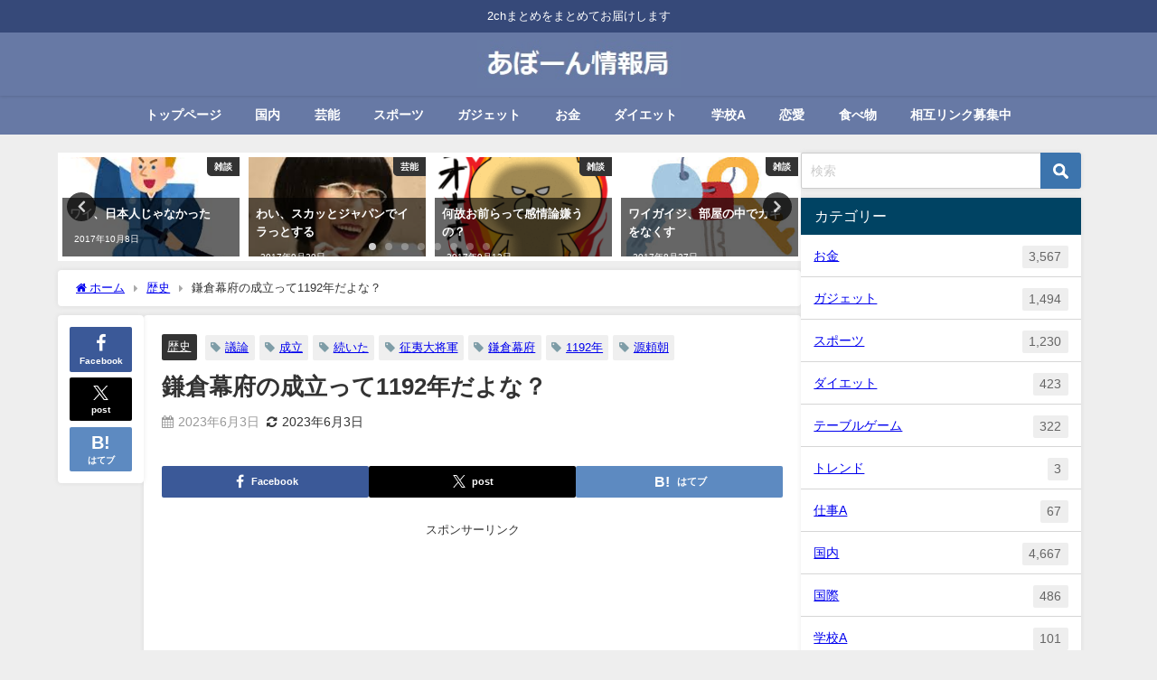

--- FILE ---
content_type: text/html; charset=UTF-8
request_url: https://satokitchen2.net/89565.html
body_size: 26957
content:
<!DOCTYPE html>
<html lang="ja">
<head>
<meta charset="utf-8">
<meta http-equiv="X-UA-Compatible" content="IE=edge">
<meta name="viewport" content="width=device-width, initial-scale=1" />
<title>鎌倉幕府の成立って1192年だよな？</title>
<meta name="description" content="1 : 2023/05/27(土)13:42:48 ID:pnvxoWsy0 征夷大将軍に任じられて初めて幕府が成立したと言えると思うんだが それまではただの実効支配または限定的な許可を受けた状態であ">
<meta name="thumbnail" content="https://satokitchen2.net/wp-content/uploads/2023/06/鎌倉幕府0602-160x150.png" /><!-- Diver OGP -->
<meta property="og:locale" content="ja_JP" />
<meta property="og:title" content="鎌倉幕府の成立って1192年だよな？" />
<meta property="og:description" content="1 : 2023/05/27(土)13:42:48 ID:pnvxoWsy0 征夷大将軍に任じられて初めて幕府が成立したと言えると思うんだが それまではただの実効支配または限定的な許可を受けた状態であ" />
<meta property="og:type" content="article" />
<meta property="og:url" content="https://satokitchen2.net/89565.html" />
<meta property="og:image" content="https://satokitchen2.net/wp-content/uploads/2023/06/鎌倉幕府0602.png" />
<meta property="og:site_name" content="あぼーん情報局～２ちゃんまとめだよ～" />
<meta name="twitter:card" content="summary_large_image" />
<meta name="twitter:title" content="鎌倉幕府の成立って1192年だよな？" />
<meta name="twitter:url" content="https://satokitchen2.net/89565.html" />
<meta name="twitter:description" content="1 : 2023/05/27(土)13:42:48 ID:pnvxoWsy0 征夷大将軍に任じられて初めて幕府が成立したと言えると思うんだが それまではただの実効支配または限定的な許可を受けた状態であ" />
<meta name="twitter:image" content="https://satokitchen2.net/wp-content/uploads/2023/06/鎌倉幕府0602.png" />
<!-- / Diver OGP -->
<link rel="canonical" href="https://satokitchen2.net/89565.html">
<link rel="shortcut icon" href="">
<!--[if IE]>
		<link rel="shortcut icon" href="">
<![endif]-->
<link rel="apple-touch-icon" href="" />
<meta name='robots' content='max-image-preview' />
<link rel='dns-prefetch' href='//cdnjs.cloudflare.com' />
<link rel="alternate" type="application/rss+xml" title="あぼーん情報局～２ちゃんまとめだよ～ &raquo; フィード" href="https://satokitchen2.net/feed" />
<link rel="alternate" type="application/rss+xml" title="あぼーん情報局～２ちゃんまとめだよ～ &raquo; コメントフィード" href="https://satokitchen2.net/comments/feed" />
<link rel="alternate" type="application/rss+xml" title="あぼーん情報局～２ちゃんまとめだよ～ &raquo; 鎌倉幕府の成立って1192年だよな？ のコメントのフィード" href="https://satokitchen2.net/89565.html/feed" />
<link rel="alternate" title="oEmbed (JSON)" type="application/json+oembed" href="https://satokitchen2.net/wp-json/oembed/1.0/embed?url=https%3A%2F%2Fsatokitchen2.net%2F89565.html" />
<link rel="alternate" title="oEmbed (XML)" type="text/xml+oembed" href="https://satokitchen2.net/wp-json/oembed/1.0/embed?url=https%3A%2F%2Fsatokitchen2.net%2F89565.html&#038;format=xml" />
<style id='wp-img-auto-sizes-contain-inline-css' type='text/css'>
img:is([sizes=auto i],[sizes^="auto," i]){contain-intrinsic-size:3000px 1500px}
/*# sourceURL=wp-img-auto-sizes-contain-inline-css */
</style>
<link rel='stylesheet'  href='https://satokitchen2.net/wp-content/plugins/litespeed-cache/assets/css/litespeed-dummy.css?ver=6.9&#038;theme=6.1.21'  media='all'>
<link rel='stylesheet'  href='https://satokitchen2.net/wp-includes/css/dist/block-library/style.min.css?ver=6.9&#038;theme=6.1.21'  media='all'>
<style id='global-styles-inline-css' type='text/css'>
:root{--wp--preset--aspect-ratio--square: 1;--wp--preset--aspect-ratio--4-3: 4/3;--wp--preset--aspect-ratio--3-4: 3/4;--wp--preset--aspect-ratio--3-2: 3/2;--wp--preset--aspect-ratio--2-3: 2/3;--wp--preset--aspect-ratio--16-9: 16/9;--wp--preset--aspect-ratio--9-16: 9/16;--wp--preset--color--black: #000000;--wp--preset--color--cyan-bluish-gray: #abb8c3;--wp--preset--color--white: #ffffff;--wp--preset--color--pale-pink: #f78da7;--wp--preset--color--vivid-red: #cf2e2e;--wp--preset--color--luminous-vivid-orange: #ff6900;--wp--preset--color--luminous-vivid-amber: #fcb900;--wp--preset--color--light-green-cyan: #7bdcb5;--wp--preset--color--vivid-green-cyan: #00d084;--wp--preset--color--pale-cyan-blue: #8ed1fc;--wp--preset--color--vivid-cyan-blue: #0693e3;--wp--preset--color--vivid-purple: #9b51e0;--wp--preset--color--light-blue: #70b8f1;--wp--preset--color--light-red: #ff8178;--wp--preset--color--light-green: #2ac113;--wp--preset--color--light-yellow: #ffe822;--wp--preset--color--light-orange: #ffa30d;--wp--preset--color--blue: #00f;--wp--preset--color--red: #f00;--wp--preset--color--purple: #674970;--wp--preset--color--gray: #ccc;--wp--preset--gradient--vivid-cyan-blue-to-vivid-purple: linear-gradient(135deg,rgb(6,147,227) 0%,rgb(155,81,224) 100%);--wp--preset--gradient--light-green-cyan-to-vivid-green-cyan: linear-gradient(135deg,rgb(122,220,180) 0%,rgb(0,208,130) 100%);--wp--preset--gradient--luminous-vivid-amber-to-luminous-vivid-orange: linear-gradient(135deg,rgb(252,185,0) 0%,rgb(255,105,0) 100%);--wp--preset--gradient--luminous-vivid-orange-to-vivid-red: linear-gradient(135deg,rgb(255,105,0) 0%,rgb(207,46,46) 100%);--wp--preset--gradient--very-light-gray-to-cyan-bluish-gray: linear-gradient(135deg,rgb(238,238,238) 0%,rgb(169,184,195) 100%);--wp--preset--gradient--cool-to-warm-spectrum: linear-gradient(135deg,rgb(74,234,220) 0%,rgb(151,120,209) 20%,rgb(207,42,186) 40%,rgb(238,44,130) 60%,rgb(251,105,98) 80%,rgb(254,248,76) 100%);--wp--preset--gradient--blush-light-purple: linear-gradient(135deg,rgb(255,206,236) 0%,rgb(152,150,240) 100%);--wp--preset--gradient--blush-bordeaux: linear-gradient(135deg,rgb(254,205,165) 0%,rgb(254,45,45) 50%,rgb(107,0,62) 100%);--wp--preset--gradient--luminous-dusk: linear-gradient(135deg,rgb(255,203,112) 0%,rgb(199,81,192) 50%,rgb(65,88,208) 100%);--wp--preset--gradient--pale-ocean: linear-gradient(135deg,rgb(255,245,203) 0%,rgb(182,227,212) 50%,rgb(51,167,181) 100%);--wp--preset--gradient--electric-grass: linear-gradient(135deg,rgb(202,248,128) 0%,rgb(113,206,126) 100%);--wp--preset--gradient--midnight: linear-gradient(135deg,rgb(2,3,129) 0%,rgb(40,116,252) 100%);--wp--preset--font-size--small: .8em;--wp--preset--font-size--medium: 1em;--wp--preset--font-size--large: 1.2em;--wp--preset--font-size--x-large: 42px;--wp--preset--font-size--xlarge: 1.5em;--wp--preset--font-size--xxlarge: 2em;--wp--preset--spacing--20: 0.44rem;--wp--preset--spacing--30: 0.67rem;--wp--preset--spacing--40: 1rem;--wp--preset--spacing--50: 1.5rem;--wp--preset--spacing--60: 2.25rem;--wp--preset--spacing--70: 3.38rem;--wp--preset--spacing--80: 5.06rem;--wp--preset--shadow--natural: 6px 6px 9px rgba(0, 0, 0, 0.2);--wp--preset--shadow--deep: 12px 12px 50px rgba(0, 0, 0, 0.4);--wp--preset--shadow--sharp: 6px 6px 0px rgba(0, 0, 0, 0.2);--wp--preset--shadow--outlined: 6px 6px 0px -3px rgb(255, 255, 255), 6px 6px rgb(0, 0, 0);--wp--preset--shadow--crisp: 6px 6px 0px rgb(0, 0, 0);--wp--custom--spacing--small: max(1.25rem, 5vw);--wp--custom--spacing--medium: clamp(2rem, 8vw, calc(4 * var(--wp--style--block-gap)));--wp--custom--spacing--large: clamp(4rem, 10vw, 8rem);--wp--custom--spacing--outer: var(--wp--custom--spacing--small, 1.25rem);--wp--custom--typography--font-size--huge: clamp(2.25rem, 4vw, 2.75rem);--wp--custom--typography--font-size--gigantic: clamp(2.75rem, 6vw, 3.25rem);--wp--custom--typography--font-size--colossal: clamp(3.25rem, 8vw, 6.25rem);--wp--custom--typography--line-height--tiny: 1.15;--wp--custom--typography--line-height--small: 1.2;--wp--custom--typography--line-height--medium: 1.4;--wp--custom--typography--line-height--normal: 1.6;}:root { --wp--style--global--content-size: 769px;--wp--style--global--wide-size: 1240px; }:where(body) { margin: 0; }.wp-site-blocks > .alignleft { float: left; margin-right: 2em; }.wp-site-blocks > .alignright { float: right; margin-left: 2em; }.wp-site-blocks > .aligncenter { justify-content: center; margin-left: auto; margin-right: auto; }:where(.wp-site-blocks) > * { margin-block-start: 1.5em; margin-block-end: 0; }:where(.wp-site-blocks) > :first-child { margin-block-start: 0; }:where(.wp-site-blocks) > :last-child { margin-block-end: 0; }:root { --wp--style--block-gap: 1.5em; }:root :where(.is-layout-flow) > :first-child{margin-block-start: 0;}:root :where(.is-layout-flow) > :last-child{margin-block-end: 0;}:root :where(.is-layout-flow) > *{margin-block-start: 1.5em;margin-block-end: 0;}:root :where(.is-layout-constrained) > :first-child{margin-block-start: 0;}:root :where(.is-layout-constrained) > :last-child{margin-block-end: 0;}:root :where(.is-layout-constrained) > *{margin-block-start: 1.5em;margin-block-end: 0;}:root :where(.is-layout-flex){gap: 1.5em;}:root :where(.is-layout-grid){gap: 1.5em;}.is-layout-flow > .alignleft{float: left;margin-inline-start: 0;margin-inline-end: 2em;}.is-layout-flow > .alignright{float: right;margin-inline-start: 2em;margin-inline-end: 0;}.is-layout-flow > .aligncenter{margin-left: auto !important;margin-right: auto !important;}.is-layout-constrained > .alignleft{float: left;margin-inline-start: 0;margin-inline-end: 2em;}.is-layout-constrained > .alignright{float: right;margin-inline-start: 2em;margin-inline-end: 0;}.is-layout-constrained > .aligncenter{margin-left: auto !important;margin-right: auto !important;}.is-layout-constrained > :where(:not(.alignleft):not(.alignright):not(.alignfull)){max-width: var(--wp--style--global--content-size);margin-left: auto !important;margin-right: auto !important;}.is-layout-constrained > .alignwide{max-width: var(--wp--style--global--wide-size);}body .is-layout-flex{display: flex;}.is-layout-flex{flex-wrap: wrap;align-items: center;}.is-layout-flex > :is(*, div){margin: 0;}body .is-layout-grid{display: grid;}.is-layout-grid > :is(*, div){margin: 0;}body{padding-top: 0px;padding-right: 0px;padding-bottom: 0px;padding-left: 0px;}:root :where(.wp-element-button, .wp-block-button__link){background-color: #32373c;border-width: 0;color: #fff;font-family: inherit;font-size: inherit;font-style: inherit;font-weight: inherit;letter-spacing: inherit;line-height: inherit;padding-top: calc(0.667em + 2px);padding-right: calc(1.333em + 2px);padding-bottom: calc(0.667em + 2px);padding-left: calc(1.333em + 2px);text-decoration: none;text-transform: inherit;}.has-black-color{color: var(--wp--preset--color--black) !important;}.has-cyan-bluish-gray-color{color: var(--wp--preset--color--cyan-bluish-gray) !important;}.has-white-color{color: var(--wp--preset--color--white) !important;}.has-pale-pink-color{color: var(--wp--preset--color--pale-pink) !important;}.has-vivid-red-color{color: var(--wp--preset--color--vivid-red) !important;}.has-luminous-vivid-orange-color{color: var(--wp--preset--color--luminous-vivid-orange) !important;}.has-luminous-vivid-amber-color{color: var(--wp--preset--color--luminous-vivid-amber) !important;}.has-light-green-cyan-color{color: var(--wp--preset--color--light-green-cyan) !important;}.has-vivid-green-cyan-color{color: var(--wp--preset--color--vivid-green-cyan) !important;}.has-pale-cyan-blue-color{color: var(--wp--preset--color--pale-cyan-blue) !important;}.has-vivid-cyan-blue-color{color: var(--wp--preset--color--vivid-cyan-blue) !important;}.has-vivid-purple-color{color: var(--wp--preset--color--vivid-purple) !important;}.has-light-blue-color{color: var(--wp--preset--color--light-blue) !important;}.has-light-red-color{color: var(--wp--preset--color--light-red) !important;}.has-light-green-color{color: var(--wp--preset--color--light-green) !important;}.has-light-yellow-color{color: var(--wp--preset--color--light-yellow) !important;}.has-light-orange-color{color: var(--wp--preset--color--light-orange) !important;}.has-blue-color{color: var(--wp--preset--color--blue) !important;}.has-red-color{color: var(--wp--preset--color--red) !important;}.has-purple-color{color: var(--wp--preset--color--purple) !important;}.has-gray-color{color: var(--wp--preset--color--gray) !important;}.has-black-background-color{background-color: var(--wp--preset--color--black) !important;}.has-cyan-bluish-gray-background-color{background-color: var(--wp--preset--color--cyan-bluish-gray) !important;}.has-white-background-color{background-color: var(--wp--preset--color--white) !important;}.has-pale-pink-background-color{background-color: var(--wp--preset--color--pale-pink) !important;}.has-vivid-red-background-color{background-color: var(--wp--preset--color--vivid-red) !important;}.has-luminous-vivid-orange-background-color{background-color: var(--wp--preset--color--luminous-vivid-orange) !important;}.has-luminous-vivid-amber-background-color{background-color: var(--wp--preset--color--luminous-vivid-amber) !important;}.has-light-green-cyan-background-color{background-color: var(--wp--preset--color--light-green-cyan) !important;}.has-vivid-green-cyan-background-color{background-color: var(--wp--preset--color--vivid-green-cyan) !important;}.has-pale-cyan-blue-background-color{background-color: var(--wp--preset--color--pale-cyan-blue) !important;}.has-vivid-cyan-blue-background-color{background-color: var(--wp--preset--color--vivid-cyan-blue) !important;}.has-vivid-purple-background-color{background-color: var(--wp--preset--color--vivid-purple) !important;}.has-light-blue-background-color{background-color: var(--wp--preset--color--light-blue) !important;}.has-light-red-background-color{background-color: var(--wp--preset--color--light-red) !important;}.has-light-green-background-color{background-color: var(--wp--preset--color--light-green) !important;}.has-light-yellow-background-color{background-color: var(--wp--preset--color--light-yellow) !important;}.has-light-orange-background-color{background-color: var(--wp--preset--color--light-orange) !important;}.has-blue-background-color{background-color: var(--wp--preset--color--blue) !important;}.has-red-background-color{background-color: var(--wp--preset--color--red) !important;}.has-purple-background-color{background-color: var(--wp--preset--color--purple) !important;}.has-gray-background-color{background-color: var(--wp--preset--color--gray) !important;}.has-black-border-color{border-color: var(--wp--preset--color--black) !important;}.has-cyan-bluish-gray-border-color{border-color: var(--wp--preset--color--cyan-bluish-gray) !important;}.has-white-border-color{border-color: var(--wp--preset--color--white) !important;}.has-pale-pink-border-color{border-color: var(--wp--preset--color--pale-pink) !important;}.has-vivid-red-border-color{border-color: var(--wp--preset--color--vivid-red) !important;}.has-luminous-vivid-orange-border-color{border-color: var(--wp--preset--color--luminous-vivid-orange) !important;}.has-luminous-vivid-amber-border-color{border-color: var(--wp--preset--color--luminous-vivid-amber) !important;}.has-light-green-cyan-border-color{border-color: var(--wp--preset--color--light-green-cyan) !important;}.has-vivid-green-cyan-border-color{border-color: var(--wp--preset--color--vivid-green-cyan) !important;}.has-pale-cyan-blue-border-color{border-color: var(--wp--preset--color--pale-cyan-blue) !important;}.has-vivid-cyan-blue-border-color{border-color: var(--wp--preset--color--vivid-cyan-blue) !important;}.has-vivid-purple-border-color{border-color: var(--wp--preset--color--vivid-purple) !important;}.has-light-blue-border-color{border-color: var(--wp--preset--color--light-blue) !important;}.has-light-red-border-color{border-color: var(--wp--preset--color--light-red) !important;}.has-light-green-border-color{border-color: var(--wp--preset--color--light-green) !important;}.has-light-yellow-border-color{border-color: var(--wp--preset--color--light-yellow) !important;}.has-light-orange-border-color{border-color: var(--wp--preset--color--light-orange) !important;}.has-blue-border-color{border-color: var(--wp--preset--color--blue) !important;}.has-red-border-color{border-color: var(--wp--preset--color--red) !important;}.has-purple-border-color{border-color: var(--wp--preset--color--purple) !important;}.has-gray-border-color{border-color: var(--wp--preset--color--gray) !important;}.has-vivid-cyan-blue-to-vivid-purple-gradient-background{background: var(--wp--preset--gradient--vivid-cyan-blue-to-vivid-purple) !important;}.has-light-green-cyan-to-vivid-green-cyan-gradient-background{background: var(--wp--preset--gradient--light-green-cyan-to-vivid-green-cyan) !important;}.has-luminous-vivid-amber-to-luminous-vivid-orange-gradient-background{background: var(--wp--preset--gradient--luminous-vivid-amber-to-luminous-vivid-orange) !important;}.has-luminous-vivid-orange-to-vivid-red-gradient-background{background: var(--wp--preset--gradient--luminous-vivid-orange-to-vivid-red) !important;}.has-very-light-gray-to-cyan-bluish-gray-gradient-background{background: var(--wp--preset--gradient--very-light-gray-to-cyan-bluish-gray) !important;}.has-cool-to-warm-spectrum-gradient-background{background: var(--wp--preset--gradient--cool-to-warm-spectrum) !important;}.has-blush-light-purple-gradient-background{background: var(--wp--preset--gradient--blush-light-purple) !important;}.has-blush-bordeaux-gradient-background{background: var(--wp--preset--gradient--blush-bordeaux) !important;}.has-luminous-dusk-gradient-background{background: var(--wp--preset--gradient--luminous-dusk) !important;}.has-pale-ocean-gradient-background{background: var(--wp--preset--gradient--pale-ocean) !important;}.has-electric-grass-gradient-background{background: var(--wp--preset--gradient--electric-grass) !important;}.has-midnight-gradient-background{background: var(--wp--preset--gradient--midnight) !important;}.has-small-font-size{font-size: var(--wp--preset--font-size--small) !important;}.has-medium-font-size{font-size: var(--wp--preset--font-size--medium) !important;}.has-large-font-size{font-size: var(--wp--preset--font-size--large) !important;}.has-x-large-font-size{font-size: var(--wp--preset--font-size--x-large) !important;}.has-xlarge-font-size{font-size: var(--wp--preset--font-size--xlarge) !important;}.has-xxlarge-font-size{font-size: var(--wp--preset--font-size--xxlarge) !important;}
/*# sourceURL=global-styles-inline-css */
</style>

<link rel='stylesheet'  href='https://satokitchen2.net/wp-content/plugins/contact-form-7/includes/css/styles.css?ver=6.1.4&#038;theme=6.1.21'  media='all'>
<link rel='stylesheet'  href='https://satokitchen2.net/wp-content/themes/diver/css/style.min.css?ver=6.9&#038;theme=6.1.21'  media='all'>
<link rel='stylesheet'  href='https://satokitchen2.net/wp-content/themes/diver_child/style.css?theme=6.1.21'  media='all'>
<script type="text/javascript"src="https://satokitchen2.net/wp-includes/js/jquery/jquery.min.js?ver=3.7.1&amp;theme=6.1.21" id="jquery-core-js"></script>
<script type="text/javascript"src="https://satokitchen2.net/wp-includes/js/jquery/jquery-migrate.min.js?ver=3.4.1&amp;theme=6.1.21" id="jquery-migrate-js"></script>
<link rel="https://api.w.org/" href="https://satokitchen2.net/wp-json/" /><link rel="alternate" title="JSON" type="application/json" href="https://satokitchen2.net/wp-json/wp/v2/posts/89565" /><link rel="EditURI" type="application/rsd+xml" title="RSD" href="https://satokitchen2.net/xmlrpc.php?rsd" />
<meta name="generator" content="WordPress 6.9" />
<link rel='shortlink' href='https://satokitchen2.net/?p=89565' />
<!-- Google tag (gtag.js) -->
<script async src="https://www.googletagmanager.com/gtag/js?id=G-VSXR4YG1Q5"></script>
<script>
  window.dataLayer = window.dataLayer || [];
  function gtag(){dataLayer.push(arguments);}
  gtag('js', new Date());

  gtag('config', 'G-VSXR4YG1Q5');
</script><script type="application/ld+json" class="json-ld">[
    {
        "@context": "https://schema.org",
        "@type": "BlogPosting",
        "mainEntityOfPage": {
            "@type": "WebPage",
            "@id": "https://satokitchen2.net/89565.html"
        },
        "headline": "鎌倉幕府の成立って1192年だよな？",
        "image": [
            "https://satokitchen2.net/wp-content/uploads/2023/06/鎌倉幕府0602.png",
            "https://satokitchen2.net/wp-content/uploads/2023/06/鎌倉幕府0602-251x300.png",
            "https://satokitchen2.net/wp-content/uploads/2023/06/鎌倉幕府0602-160x150.png"
        ],
        "description": "1 : 2023/05/27(土)13:42:48 ID:pnvxoWsy0 征夷大将軍に任じられて初めて幕府が成立したと言えると思うんだが それまではただの実効支配または限定的な許可を受けた状態であ",
        "datePublished": "2023-06-03T22:45:29+09:00",
        "dateModified": "2023-06-03T01:00:05+09:00",
        "articleSection": [
            "歴史"
        ],
        "author": {
            "@type": "Person",
            "name": "さときっちん",
            "url": "https://satokitchen2.net/author/satokitchen_wp2"
        },
        "publisher": {
            "@context": "http://schema.org",
            "@type": "Organization",
            "name": "あぼーん情報局～２ちゃんまとめだよ～",
            "description": "2chまとめをまとめてお届けします",
            "logo": {
                "@type": "ImageObject",
                "url": "https://satokitchen2.net/wp-content/uploads/2019/01/あぼーん情報局ロゴ.jpg"
            }
        }
    }
]</script>
<style>body{background-image:url('');}</style> <style> #onlynav ul ul,#nav_fixed #nav ul ul,.header-logo #nav ul ul {visibility:hidden;opacity:0;transition:.2s ease-in-out;transform:translateY(10px);}#onlynav ul ul ul,#nav_fixed #nav ul ul ul,.header-logo #nav ul ul ul {transform:translateX(-20px) translateY(0);}#onlynav ul li:hover > ul,#nav_fixed #nav ul li:hover > ul,.header-logo #nav ul li:hover > ul{visibility:visible;opacity:1;transform:translateY(0);}#onlynav ul ul li:hover > ul,#nav_fixed #nav ul ul li:hover > ul,.header-logo #nav ul ul li:hover > ul{transform:translateX(0) translateY(0);}</style><style>body{background-color:#eee;color:#333}:where(a){color:#333}:where(a):hover{color:#04C}.header-wrap,#header ul.sub-menu, #header ul.children,#scrollnav,.description_sp,#nav_fixed.fixed{background:#6779a5;color:#fff}.header-wrap a,#nav_fixed.fixed a,div.logo_title{color:#fff}.header-wrap a:hover,#nav_fixed.fixed a:hover,div.logo_title:hover{color:#04c}.drawer-nav-btn span{background-color:#fff;}.drawer-nav-btn:before,.drawer-nav-btn:after {border-color:#fff;}.header_small_menu{background:#364979;color:#fff;border-bottom:none}.header_small_menu a{color:#fff}.header_small_menu a:hover{color:#04c}#onlynav,#onlynav ul li a,#nav_fixed #nav ul ul{background:#6779a5;color:#fff}#onlynav ul > li:hover > a{background:#c8d0e2;color:#6779a5;}#bigfooter{background:#6779a5;color:#fff}#bigfooter a{color:#fff}#bigfooter a:hover{color:#04c}#footer{background:#364979;color:#fff;}#footer a{color:#fff}#footer a:hover{color:#04c}#sidebar .widget{background:#fff;}.post-box-contents,#main-wrap #pickup_posts_container img,.hentry, #single-main .post-sub,.single_thumbnail,.navigation,.in_loop,#breadcrumb,.pickup-cat-list,.maintop-widget, .mainbottom-widget,#share_plz,.sticky-post-box,.catpage_content_wrap,.cat-post-main{background:#fff;}.post-box{border-color:#5d8ac1;}</style><style>@media screen and (min-width:1201px){#main-wrap,.header-wrap .header-logo,.header_small_content,.bigfooter_wrap,.footer_content,.container_top_widget,.container_bottom_widget{width:90%;}}@media screen and (max-width:1200px){ #main-wrap,.header-wrap .header-logo, .header_small_content, .bigfooter_wrap,.footer_content, .container_top_widget, .container_bottom_widget{width:96%;}}@media screen and (max-width:768px){#main-wrap,.header-wrap .header-logo,.header_small_content,.bigfooter_wrap,.footer_content,.container_top_widget,.container_bottom_widget{width:100%;}}@media screen and (min-width:960px){#sidebar {width:310px;}}</style><style>@media screen and (min-width:1201px){#main-wrap{width:90%;}}@media screen and (max-width:1200px){ #main-wrap{width:96%;}}</style><style type="text/css" id="diver-custom-heading-css">.content h2:where(:not([class])),:where(.is-editor-blocks) :where(.content) h2:not(.sc_heading){color:#fff;background-color:#0a0a0a;border-bottom:2px solid #0a0a0a;background:transparent;padding-left:0px;padding-right:0px;}.content h3:where(:not([class])),:where(.is-editor-blocks) :where(.content) h3:not(.sc_heading){color:#000;background-color:#000;border-radius:5px;}.content h4:where(:not([class])),:where(.is-editor-blocks) :where(.content) h4:not(.sc_heading){color:#000;background-color:#000;background:transparent;display:flex;align-items:center;padding:0px;}.content h4:where(:not([class])):before,:where(.is-editor-blocks) :where(.content) h4:not(.sc_heading):before{content:"";width:.6em;height:.6em;margin-right:.6em;background-color:#000;transform:rotate(45deg);}.content h5:where(:not([class])),:where(.is-editor-blocks) :where(.content) h5:not(.sc_heading){color:#000;}</style>		<style type="text/css" id="wp-custom-css">
			.article h2 { background-color:white ; border: none; }
.article h3 { border: none; }
.drawer-nav {
    width: 90%;
    max-width: 315px;
}		</style>
		
<script src="https://www.youtube.com/iframe_api"></script>

<link rel='stylesheet'  href='https://maxcdn.bootstrapcdn.com/font-awesome/4.7.0/css/font-awesome.min.css'  media='all'>
<link rel='stylesheet'  href='https://cdnjs.cloudflare.com/ajax/libs/lity/2.3.1/lity.min.css'  media='all'>
</head>
<body itemscope="itemscope" itemtype="http://schema.org/WebPage" class="wp-singular post-template-default single single-post postid-89565 single-format-standard wp-embed-responsive wp-theme-diver wp-child-theme-diver_child  l-sidebar-right">

<div id="container">
<!-- header -->
	<!-- lpページでは表示しない -->
	<div id="header" class="clearfix">
					<header class="header-wrap" role="banner" itemscope="itemscope" itemtype="http://schema.org/WPHeader">
			<div class="header_small_menu clearfix">
		<div class="header_small_content">
			<div id="description">2chまとめをまとめてお届けします</div>
			<nav class="header_small_menu_right" role="navigation" itemscope="itemscope" itemtype="http://scheme.org/SiteNavigationElement">
							</nav>
		</div>
	</div>

			<div class="header-logo clearfix">
				<!-- 	<button type="button" class="drawer-toggle drawer-hamburger">
	  <span class="sr-only">toggle navigation</span>
	  <span class="drawer-hamburger-icon"></span>
	</button> -->

	<div class="drawer-nav-btn-wrap"><span class="drawer-nav-btn"><span></span></span></div>



				<!-- /Navigation -->

								<div id="logo">
										<a href="https://satokitchen2.net/">
						
															<img src="https://satokitchen2.net/wp-content/uploads/2019/01/あぼーん情報局ロゴ.jpg" alt="あぼーん情報局～２ちゃんまとめだよ～" width="250" height="60">
							
											</a>
				</div>
							</div>
		</header>
		<nav id="scrollnav" role="navigation" itemscope="itemscope" itemtype="http://scheme.org/SiteNavigationElement">
					</nav>
		
		<div id="nav_fixed">
		<div class="header-logo clearfix">
			<!-- Navigation -->
			<!-- 	<button type="button" class="drawer-toggle drawer-hamburger">
	  <span class="sr-only">toggle navigation</span>
	  <span class="drawer-hamburger-icon"></span>
	</button> -->

	<div class="drawer-nav-btn-wrap"><span class="drawer-nav-btn"><span></span></span></div>



			<!-- /Navigation -->
			<div class="logo clearfix">
				<a href="https://satokitchen2.net/">
					
													<img src="https://satokitchen2.net/wp-content/uploads/2019/01/あぼーん情報局ロゴ.jpg" alt="あぼーん情報局～２ちゃんまとめだよ～" width="250" height="60">
													
									</a>
			</div>
					<nav id="nav" role="navigation" itemscope="itemscope" itemtype="http://scheme.org/SiteNavigationElement">
				<div class="menu-%e3%82%b0%e3%83%ad%e3%83%bc%e3%83%90%e3%83%ab%e3%83%a1%e3%83%8b%e3%83%a5%e3%83%bc-container"><ul id="fixnavul" class="menu"><li id="menu-item-186" class="menu-item menu-item-type-custom menu-item-object-custom menu-item-home menu-item-186"><a href="http://satokitchen2.net/">トップページ</a></li>
<li id="menu-item-10180" class="menu-item menu-item-type-taxonomy menu-item-object-category menu-item-10180"><a href="https://satokitchen2.net/category/%e5%9b%bd%e5%86%85">国内</a></li>
<li id="menu-item-10181" class="menu-item menu-item-type-taxonomy menu-item-object-category menu-item-10181"><a href="https://satokitchen2.net/category/%e8%8a%b8%e8%83%bd">芸能</a></li>
<li id="menu-item-10182" class="menu-item menu-item-type-taxonomy menu-item-object-category menu-item-10182"><a href="https://satokitchen2.net/category/%e3%82%b9%e3%83%9d%e3%83%bc%e3%83%84">スポーツ</a></li>
<li id="menu-item-10183" class="menu-item menu-item-type-taxonomy menu-item-object-category menu-item-10183"><a href="https://satokitchen2.net/category/%e3%82%ac%e3%82%b8%e3%82%a7%e3%83%83%e3%83%88">ガジェット</a></li>
<li id="menu-item-10184" class="menu-item menu-item-type-taxonomy menu-item-object-category menu-item-10184"><a href="https://satokitchen2.net/category/%e3%81%8a%e9%87%91">お金</a></li>
<li id="menu-item-10186" class="menu-item menu-item-type-taxonomy menu-item-object-category menu-item-10186"><a href="https://satokitchen2.net/category/%e3%83%80%e3%82%a4%e3%82%a8%e3%83%83%e3%83%88">ダイエット</a></li>
<li id="menu-item-10188" class="menu-item menu-item-type-taxonomy menu-item-object-category menu-item-10188"><a href="https://satokitchen2.net/category/%e5%ad%a6%e6%a0%a1a">学校A</a></li>
<li id="menu-item-10189" class="menu-item menu-item-type-taxonomy menu-item-object-category menu-item-10189"><a href="https://satokitchen2.net/category/%e6%81%8b%e6%84%9b">恋愛</a></li>
<li id="menu-item-10191" class="menu-item menu-item-type-taxonomy menu-item-object-category menu-item-10191"><a href="https://satokitchen2.net/category/%e9%a3%9f%e3%81%b9%e7%89%a9">食べ物</a></li>
<li id="menu-item-21075" class="menu-item menu-item-type-post_type menu-item-object-page menu-item-21075"><a href="https://satokitchen2.net/page-5">相互リンク募集中</a></li>
</ul></div>			</nav>
				</div>
	</div>
							<nav id="onlynav" class="onlynav" role="navigation" itemscope="itemscope" itemtype="http://scheme.org/SiteNavigationElement">
				<div class="menu-%e3%82%b0%e3%83%ad%e3%83%bc%e3%83%90%e3%83%ab%e3%83%a1%e3%83%8b%e3%83%a5%e3%83%bc-container"><ul id="onlynavul" class="menu"><li class="menu-item menu-item-type-custom menu-item-object-custom menu-item-home menu-item-186"><a href="http://satokitchen2.net/">トップページ</a></li>
<li class="menu-item menu-item-type-taxonomy menu-item-object-category menu-item-10180"><a href="https://satokitchen2.net/category/%e5%9b%bd%e5%86%85">国内</a></li>
<li class="menu-item menu-item-type-taxonomy menu-item-object-category menu-item-10181"><a href="https://satokitchen2.net/category/%e8%8a%b8%e8%83%bd">芸能</a></li>
<li class="menu-item menu-item-type-taxonomy menu-item-object-category menu-item-10182"><a href="https://satokitchen2.net/category/%e3%82%b9%e3%83%9d%e3%83%bc%e3%83%84">スポーツ</a></li>
<li class="menu-item menu-item-type-taxonomy menu-item-object-category menu-item-10183"><a href="https://satokitchen2.net/category/%e3%82%ac%e3%82%b8%e3%82%a7%e3%83%83%e3%83%88">ガジェット</a></li>
<li class="menu-item menu-item-type-taxonomy menu-item-object-category menu-item-10184"><a href="https://satokitchen2.net/category/%e3%81%8a%e9%87%91">お金</a></li>
<li class="menu-item menu-item-type-taxonomy menu-item-object-category menu-item-10186"><a href="https://satokitchen2.net/category/%e3%83%80%e3%82%a4%e3%82%a8%e3%83%83%e3%83%88">ダイエット</a></li>
<li class="menu-item menu-item-type-taxonomy menu-item-object-category menu-item-10188"><a href="https://satokitchen2.net/category/%e5%ad%a6%e6%a0%a1a">学校A</a></li>
<li class="menu-item menu-item-type-taxonomy menu-item-object-category menu-item-10189"><a href="https://satokitchen2.net/category/%e6%81%8b%e6%84%9b">恋愛</a></li>
<li class="menu-item menu-item-type-taxonomy menu-item-object-category menu-item-10191"><a href="https://satokitchen2.net/category/%e9%a3%9f%e3%81%b9%e7%89%a9">食べ物</a></li>
<li class="menu-item menu-item-type-post_type menu-item-object-page menu-item-21075"><a href="https://satokitchen2.net/page-5">相互リンク募集中</a></li>
</ul></div>			</nav>
					</div>
	<div class="d_sp">
		</div>
	
	<div id="main-wrap">
	<!-- main -->
		<div class="l-main-container">
		<main id="single-main"  style="margin-right:-330px;padding-right:330px;" role="main">
					<div id='pickup_posts_container' class='slider-container pickup-slider'><ul class='pickup-posts slider-inner' data-slick='{"slidesToShow":4,"slidesToScroll":1,"autoplay":true,"autoplaySpeed":4000,"infinite":true,"arrows":true,"dots":true,"responsive":[{"breakpoint":1200,"settings":{"slidesToShow":3}},{"breakpoint":768,"settings":{"slidesToShow":2}}]}'><li class="pickup-posts__item"><a href="https://satokitchen2.net/6055.html" title="ワイ、日本人じゃなかった"><img src="[data-uri]" width="209" height="241" alt="ワイ、日本人じゃなかった" loading="lazy" data-src="https://satokitchen2.net/wp-content/uploads/2017/10/日本人1007.jpg" class="lazyload"><span class="pickup-cat post-category-%e9%9b%91%e8%ab%87 js-category-style">雑談</span><div class="meta"><div class="pickup-title">ワイ、日本人じゃなかった</div><span class="pickup-dt">2017年10月8日</span></div></a></li><li class="pickup-posts__item"><a href="https://satokitchen2.net/5740.html" title="わい、スカッとジャパンでイラっとする"><img src="[data-uri]" width="215" height="235" alt="わい、スカッとジャパンでイラっとする" loading="lazy" data-src="https://satokitchen2.net/wp-content/uploads/2017/09/スカッとジャパン0928.jpg" class="lazyload"><span class="pickup-cat post-category-%e8%8a%b8%e8%83%bd js-category-style">芸能</span><div class="meta"><div class="pickup-title">わい、スカッとジャパンでイラっとする</div><span class="pickup-dt">2017年9月29日</span></div></a></li><li class="pickup-posts__item"><a href="https://satokitchen2.net/5140.html" title="何故お前らって感情論嫌うの？"><img src="[data-uri]" width="220" height="220" alt="何故お前らって感情論嫌うの？" loading="lazy" data-src="https://satokitchen2.net/wp-content/uploads/2017/09/感情0911.gif" class="lazyload"><span class="pickup-cat post-category-%e9%9b%91%e8%ab%87 js-category-style">雑談</span><div class="meta"><div class="pickup-title">何故お前らって感情論嫌うの？</div><span class="pickup-dt">2017年9月12日</span></div></a></li><li class="pickup-posts__item"><a href="https://satokitchen2.net/4551.html" title="ワイガイジ、部屋の中でカギをなくす"><img src="[data-uri]" width="232" height="218" alt="ワイガイジ、部屋の中でカギをなくす" loading="lazy" data-src="https://satokitchen2.net/wp-content/uploads/2017/08/鍵0825.jpg" class="lazyload"><span class="pickup-cat post-category-%e9%9b%91%e8%ab%87 js-category-style">雑談</span><div class="meta"><div class="pickup-title">ワイガイジ、部屋の中でカギをなくす</div><span class="pickup-dt">2017年8月27日</span></div></a></li><li class="pickup-posts__item"><a href="https://satokitchen2.net/4563.html" title="日本人が未だ溶けてない三大洗脳「USA万歳」「贅沢は敵」"><img src="[data-uri]" width="212" height="237" alt="日本人が未だ溶けてない三大洗脳「USA万歳」「贅沢は敵」" loading="lazy" data-src="https://satokitchen2.net/wp-content/uploads/2017/08/洗脳0827.jpg" class="lazyload"><span class="pickup-cat post-category-%e9%9b%91%e8%ab%87 js-category-style">雑談</span><div class="meta"><div class="pickup-title">日本人が未だ溶けてない三大洗脳「USA万歳」「贅沢は敵」</div><span class="pickup-dt">2017年8月28日</span></div></a></li><li class="pickup-posts__item"><a href="https://satokitchen2.net/26969.html" title="ホームレスだけど質問ある？"><img src="[data-uri]" width="229" height="220" alt="ホームレスだけど質問ある？" loading="lazy" data-src="https://satokitchen2.net/wp-content/uploads/2017/08/0816-1.jpg" class="lazyload"><span class="pickup-cat post-category-%e9%9b%91%e8%ab%87 js-category-style">雑談</span><div class="meta"><div class="pickup-title">ホームレスだけど質問ある？</div><span class="pickup-dt">2017年8月18日</span></div></a></li><li class="pickup-posts__item"><a href="https://satokitchen2.net/5199.html" title="俺「就職決まらない」謎の使者「！！！！！」"><img src="[data-uri]" width="225" height="225" alt="俺「就職決まらない」謎の使者「！！！！！」" loading="lazy" data-src="https://satokitchen2.net/wp-content/uploads/2017/09/不採用0913.png" class="lazyload"><span class="pickup-cat post-category-%e9%9b%91%e8%ab%87 js-category-style">雑談</span><div class="meta"><div class="pickup-title">俺「就職決まらない」謎の使者「！！！！！」</div><span class="pickup-dt">2017年9月14日</span></div></a></li><li class="pickup-posts__item"><a href="https://satokitchen2.net/26888.html" title="ニートだけど家族が急に他人を家に連れてくんのやめてほしい"><img src="[data-uri]" width="300" height="300" alt="ニートだけど家族が急に他人を家に連れてくんのやめてほしい" loading="lazy" data-src="https://satokitchen2.net/wp-content/uploads/2017/06/unnamed-file-1.png" class="lazyload"><span class="pickup-cat post-category-%e9%9b%91%e8%ab%87 js-category-style">雑談</span><div class="meta"><div class="pickup-title">ニートだけど家族が急に他人を家に連れてくんのやめてほしい</div><span class="pickup-dt">2017年7月19日</span></div></a></li></ul></div>
								<div id="breadcrumb"><ul itemscope itemtype="http://schema.org/BreadcrumbList"><li itemprop="itemListElement" itemscope itemtype="http://schema.org/ListItem"><a href="https://satokitchen2.net/" itemprop="item"><span itemprop="name"><i class="fa fa-home" aria-hidden="true"></i> ホーム</span></a><meta itemprop="position" content="1" /></li><li itemprop="itemListElement" itemscope itemtype="http://schema.org/ListItem"><a href="https://satokitchen2.net/category/%e6%ad%b4%e5%8f%b2" itemprop="item"><span itemprop="name">歴史</span></a><meta itemprop="position" content="2" /></li><li itemprop="itemListElement" itemscope itemtype="http://schema.org/ListItem"><span itemprop="name">鎌倉幕府の成立って1192年だよな？</span><meta itemprop="position" content="3" /></li></ul></div> 
					<div id="content_area" class="fadeIn animated">
						<div class="content_area_side">
	<div id="share_plz" class="sns">

		<a class='facebook' href='http://www.facebook.com/share.php?u=https://satokitchen2.net/?p=89565&title=鎌倉幕府の成立って1192年だよな？'><i class="fa fa-facebook"></i><span class='sns_name'>Facebook</span></a><a class='twitter' href='https://x.com/share?url=https://satokitchen2.net/?p=89565&text=鎌倉幕府の成立って1192年だよな？&tw_p=tweetbutton'><svg width="1200" height="1227" viewBox="0 0 1200 1227" fill="currentColor" xmlns="http://www.w3.org/2000/svg">
                <path d="M714.163 519.284L1160.89 0H1055.03L667.137 450.887L357.328 0H0L468.492 681.821L0 1226.37H105.866L515.491 750.218L842.672 1226.37H1200L714.137 519.284H714.163ZM569.165 687.828L521.697 619.934L144.011 79.6944H306.615L611.412 515.685L658.88 583.579L1055.08 1150.3H892.476L569.165 687.854V687.828Z"/>
                </svg><span class='sns_name'>post</span></a><a class='hatebu' href='https://b.hatena.ne.jp/add?mode=confirm&url=https://satokitchen2.net/?p=89565&title=鎌倉幕府の成立って1192年だよな？'><span class='sns_name'>はてブ</span></a>
	</div>
</div>
						<article id="post-89565" class="post-89565 post type-post status-publish format-standard has-post-thumbnail hentry category-3658 tag-15447 tag-10681 tag-3452 tag-15448 tag-11254 tag-1848 tag-15446">
							<header>
								<div class="post-meta clearfix">
									<div class="cat-tag">
																					<div class="single-post-category" style="background:"><a href="https://satokitchen2.net/category/%e6%ad%b4%e5%8f%b2" rel="category tag">歴史</a></div>
																				<div class="tag"><a href="https://satokitchen2.net/tag/%e8%ad%b0%e8%ab%96" rel="tag">議論</a></div><div class="tag"><a href="https://satokitchen2.net/tag/%e6%88%90%e7%ab%8b" rel="tag">成立</a></div><div class="tag"><a href="https://satokitchen2.net/tag/%e7%b6%9a%e3%81%84%e3%81%9f" rel="tag">続いた</a></div><div class="tag"><a href="https://satokitchen2.net/tag/%e5%be%81%e5%a4%b7%e5%a4%a7%e5%b0%86%e8%bb%8d" rel="tag">征夷大将軍</a></div><div class="tag"><a href="https://satokitchen2.net/tag/%e9%8e%8c%e5%80%89%e5%b9%95%e5%ba%9c" rel="tag">鎌倉幕府</a></div><div class="tag"><a href="https://satokitchen2.net/tag/1192%e5%b9%b4" rel="tag">1192年</a></div><div class="tag"><a href="https://satokitchen2.net/tag/%e6%ba%90%e9%a0%bc%e6%9c%9d" rel="tag">源頼朝</a></div>									</div>

									<h1 class="single-post-title entry-title">鎌倉幕府の成立って1192年だよな？</h1>
									<div class="post-meta-bottom">
																												<time class="single-post-date published updated" datetime="2023-06-03"><i class="fa fa-calendar" aria-hidden="true"></i>2023年6月3日</time>
																												<time class="single-post-date modified" datetime="2023-06-03"><i class="fa fa-refresh" aria-hidden="true"></i>2023年6月3日</time>
																		
									</div>
																	</div>
								    
            <div class="share-button sns big" >
                <a class='facebook' href='http://www.facebook.com/share.php?u=https://satokitchen2.net/?p=89565&title=鎌倉幕府の成立って1192年だよな？' target='_blank' rel='noopener noreferrer'><i class="fa fa-facebook"></i><span class='sns_name'>Facebook</span></a><a class='twitter' href='https://x.com/share?url=https://satokitchen2.net/?p=89565&text=鎌倉幕府の成立って1192年だよな？&tw_p=tweetbutton' target='_blank' rel='noopener noreferrer'><svg width="1200" height="1227" viewBox="0 0 1200 1227" fill="currentColor" xmlns="http://www.w3.org/2000/svg">
                <path d="M714.163 519.284L1160.89 0H1055.03L667.137 450.887L357.328 0H0L468.492 681.821L0 1226.37H105.866L515.491 750.218L842.672 1226.37H1200L714.137 519.284H714.163ZM569.165 687.828L521.697 619.934L144.011 79.6944H306.615L611.412 515.685L658.88 583.579L1055.08 1150.3H892.476L569.165 687.854V687.828Z"/>
                </svg><span class='sns_name'>post</span></a><a class='hatebu' href='https://b.hatena.ne.jp/add?mode=confirm&url=https://satokitchen2.net/?p=89565&title=鎌倉幕府の成立って1192年だよな？' target='_blank' rel='noopener noreferrer'><span class='sns_name'>はてブ</span></a><a class='line' href='https://line.me/R/msg/text/?鎌倉幕府の成立って1192年だよな？%0Ahttps://satokitchen2.net/?p=89565' target='_blank' rel='noopener noreferrer'><span class="text">LINE</span></a>    
        </div>
    							</header>
							<section class="single-post-main">
									            <div class="clearfix diver_widget_adarea">
                <div class="diver_widget_adlabel">スポンサーリンク</div>
                                    <div class="diver_ad"><script async src="//pagead2.googlesyndication.com/pagead/js/adsbygoogle.js"></script>
<!-- 01：more下 -->
<ins class="adsbygoogle"
     style="display:block"
     data-ad-client="ca-pub-5229143404860955"
     data-ad-slot="6864898000"
     data-ad-format="auto"
     data-full-width-responsive="true"></ins>
<script>
(adsbygoogle = window.adsbygoogle || []).push({});
</script></div>
                            </div>
            									

									<div class="content">
																		<div class=" t_h"><strong><em class=" specified" style="color: #000000; font-weight: bold;">1 : </em></strong><span style="color: gray; font-size: 8pt;" 8pt=""> 2023/05/27(土)13:42:48 <em class=" specified" style="color: #ff0000; background-color: #f0ffff; font-weight: bold;">ID:pnvxoWsy0</em></span></div>
<div class=" t_b" style="font-weight: bold; color: #0000cd;">征夷大将軍に任じられて初めて幕府が成立したと言えると思うんだが<br />
それまではただの実効支配または限定的な許可を受けた状態であって幕府とは呼べないだろ？</div>
<div><img fetchpriority="high" decoding="async" src="https://satokitchen2.net/wp-content/uploads/2023/06/鎌倉幕府0602.png" alt="" width="399" height="478" class="alignnone  wp-image-89578" srcset="https://satokitchen2.net/wp-content/uploads/2023/06/鎌倉幕府0602.png 608w, https://satokitchen2.net/wp-content/uploads/2023/06/鎌倉幕府0602-251x300.png 251w" sizes="(max-width: 399px) 100vw, 399px" /></div>
            <div class="clearfix diver_widget_adarea">
                <div class="diver_widget_adlabel">スポンサーリンク</div>
                                    <div class="col2"><div class="diver_ad"><p><script>
  (function () {
      var c = document.currentScript;
      var s;
      if (!c) {
          s = document.getElementsByTagName('script');
          c = s[s.length - 1];
      }
      var ifid = "IFTG" + Math.round(Math.random() * 10000000000) + "A" + Math.round(Math.random() * 10000000000);
      c.insertAdjacentHTML("afterend", '<iframe id="' + ifid + '" allowtransparency="true" scrolling="no" frameborder="0" marginwidth="0" marginheight="0" style="width:300px;height:250px;border:none;vertical-align:bottom;"></iframe>');
      var t = "%3C!DOCTYPE%20html%3E%3Chtml%3E%3Chead%3E%3Cstyle%3Ehtml%2Cbody%7Bpadding%3A0%3Bmargin%3A0%3Btext-align%3Acenter%3Bheight%3A250px%3B%7D%3C%2Fstyle%3E%3Cscript%20async%3D%22true%22%20src%3D%22https%3A%2F%2Fsecurepubads.g.doubleclick.net%2Ftag%2Fjs%2Fgpt.js%22%3E%3C%2Fscript%3E%0A%3Cscript%20async%3D%22true%22%20src%3D%22https%3A%2F%2Fjs.ad-stir.com%2Fjs%2Fhb%2Fv2%2Fadstir_hbwrap.js%22%3E%3C%2Fscript%3E%0A%0A%3Cscript%3E%0Avar%20googletag%20%3D%20googletag%20%7C%7C%20%7B%7D%3B%0Agoogletag.cmd%20%3D%20googletag.cmd%20%7C%7C%20%5B%5D%3B%0Avar%20adstirhb%20%3D%20adstirhb%20%7C%7C%20%7B%7D%3B%0Aadstirhb.q%20%3D%20adstirhb.q%20%7C%7C%20%5B%5D%3B%0A%3C%2Fscript%3E%0A%0A%3Cscript%3E%0Agoogletag.cmd.push(function%20()%20%7B%0Agoogletag.defineSlot('%2F34264398%2C22793095573%2Fadstir_11039_86809_240747'%2C%20%5B300%2C%20250%5D%2C%20'div-gpt-ad-1660540385469-0').addService(googletag.pubads())%3B%0Agoogletag.pubads().enableSingleRequest()%3B%0Agoogletag.pubads().disableInitialLoad()%3B%0Agoogletag.enableServices()%3B%0A%7D)%3B%0A%3C%2Fscript%3E%0A%0A%3Cscript%3E%0Aadstirhb.q.push(function%20()%20%7B%0Aadstirhb.init(%22MEDIA-b7bfaef%22)%3B%0Aadstirhb.setUpPrebid()%3B%0Aadstirhb.setUpUAM()%3B%0Aadstirhb.run()%3B%0A%7D)%3B%0A%3C%2Fscript%3E%0A%0A%3Cscript%3E%0A%2F%2F%20failsafe%0AsetTimeout(function%20()%20%7B%0Aif%20(adstirhb.adserverRequestSent)%20%7B%0Areturn%3B%0A%7D%0Aadstirhb.adserverRequestSent%20%3D%20true%3B%0Agoogletag.cmd.push(function%20()%20%7B%0Agoogletag.pubads().refresh()%3B%0A%7D)%3B%0A%7D%2C%203000)%3B%0A%3C%2Fscript%3E%3C%2Fhead%3E%3Cbody%3E%3C!--%20%2F34264398%2C22793095573%2Fadstir_11039_86809_240747%20--%3E%0A%3Cdiv%20id%3D'div-gpt-ad-1660540385469-0'%3E%0A%3Cscript%3E%0Agoogletag.cmd.push(function()%20%7B%20googletag.display('div-gpt-ad-1660540385469-0')%3B%20%7D)%3B%0A%3C%2Fscript%3E%0A%3C%2Fdiv%3E%0A%3C%2Fbody%3E%3C%2Fhtml%3E"
      var i = document.getElementById(ifid);
      var idoc = i.contentWindow ? i.contentWindow.document : i.contentDocument;
      idoc.open("text/html", "replace");
      idoc.write(decodeURIComponent(t));
      idoc.close();
  })();
</script></p>
</div></div>
                    <div class="col2"><div class="diver_ad">
<p><script>
  (function () {
      var c = document.currentScript;
      var s;
      if (!c) {
          s = document.getElementsByTagName('script');
          c = s[s.length - 1];
      }
      var ifid = "IFTG" + Math.round(Math.random() * 10000000000) + "A" + Math.round(Math.random() * 10000000000);
      c.insertAdjacentHTML("afterend", '<iframe id="' + ifid + '" allowtransparency="true" scrolling="no" frameborder="0" marginwidth="0" marginheight="0" style="width:300px;height:250px;border:none;vertical-align:bottom;"></iframe>');
      var t = "%3C!DOCTYPE%20html%3E%3Chtml%3E%3Chead%3E%3Cstyle%3Ehtml%2Cbody%7Bpadding%3A0%3Bmargin%3A0%3Btext-align%3Acenter%3Bheight%3A250px%3B%7D%3C%2Fstyle%3E%3Cscript%20async%3D%22true%22%20src%3D%22https%3A%2F%2Fsecurepubads.g.doubleclick.net%2Ftag%2Fjs%2Fgpt.js%22%3E%3C%2Fscript%3E%0A%3Cscript%20async%3D%22true%22%20src%3D%22https%3A%2F%2Fjs.ad-stir.com%2Fjs%2Fhb%2Fv2%2Fadstir_hbwrap.js%22%3E%3C%2Fscript%3E%0A%0A%3Cscript%3E%0Avar%20googletag%20%3D%20googletag%20%7C%7C%20%7B%7D%3B%0Agoogletag.cmd%20%3D%20googletag.cmd%20%7C%7C%20%5B%5D%3B%0Avar%20adstirhb%20%3D%20adstirhb%20%7C%7C%20%7B%7D%3B%0Aadstirhb.q%20%3D%20adstirhb.q%20%7C%7C%20%5B%5D%3B%0A%3C%2Fscript%3E%0A%0A%3Cscript%3E%0Agoogletag.cmd.push(function%20()%20%7B%0Agoogletag.defineSlot('%2F34264398%2C22793095573%2Fadstir_11039_86809_240747'%2C%20%5B300%2C%20250%5D%2C%20'div-gpt-ad-1660540385469-0').addService(googletag.pubads())%3B%0Agoogletag.pubads().enableSingleRequest()%3B%0Agoogletag.pubads().disableInitialLoad()%3B%0Agoogletag.enableServices()%3B%0A%7D)%3B%0A%3C%2Fscript%3E%0A%0A%3Cscript%3E%0Aadstirhb.q.push(function%20()%20%7B%0Aadstirhb.init(%22MEDIA-b7bfaef%22)%3B%0Aadstirhb.setUpPrebid()%3B%0Aadstirhb.setUpUAM()%3B%0Aadstirhb.run()%3B%0A%7D)%3B%0A%3C%2Fscript%3E%0A%0A%3Cscript%3E%0A%2F%2F%20failsafe%0AsetTimeout(function%20()%20%7B%0Aif%20(adstirhb.adserverRequestSent)%20%7B%0Areturn%3B%0A%7D%0Aadstirhb.adserverRequestSent%20%3D%20true%3B%0Agoogletag.cmd.push(function%20()%20%7B%0Agoogletag.pubads().refresh()%3B%0A%7D)%3B%0A%7D%2C%203000)%3B%0A%3C%2Fscript%3E%3C%2Fhead%3E%3Cbody%3E%3C!--%20%2F34264398%2C22793095573%2Fadstir_11039_86809_240747%20--%3E%0A%3Cdiv%20id%3D'div-gpt-ad-1660540385469-0'%3E%0A%3Cscript%3E%0Agoogletag.cmd.push(function()%20%7B%20googletag.display('div-gpt-ad-1660540385469-0')%3B%20%7D)%3B%0A%3C%2Fscript%3E%0A%3C%2Fdiv%3E%0A%3C%2Fbody%3E%3C%2Fhtml%3E"
      var i = document.getElementById(ifid);
      var idoc = i.contentWindow ? i.contentWindow.document : i.contentDocument;
      idoc.open("text/html", "replace");
      idoc.write(decodeURIComponent(t));
      idoc.close();
  })();
</script></p>

</div></div>
                            </div>
            
<div class=" t_h"><strong><em class=" specified" style="color: #000000; font-weight: bold;">39 : </em></strong><span style="color: gray; font-size: 8pt;" 8pt=""> 2023/05/27(土)14:07:45 <em class=" specified" style="color: #ff0000; background-color: #f0ffff; font-weight: bold;"> ID:Cm9oZDJf0</em></span></div>
<div class=" t_b" style="font-weight: bold; color: #0000cd;">&gt;&gt;1</div>
<div class=" t_b" style="font-weight: bold;">君の言う通りだと思うよ</div>
<p>&nbsp;</p>
<div class=" t_h"><strong><em class=" specified" style="color: #000000; font-weight: bold;">2 : </em></strong><span style="color: gray; font-size: 8pt;" 8pt=""> 2023/05/27(土)13:43:16 <em class=" specified" style="color: #ff0000; background-color: #f0ffff; font-weight: bold;">ID:abgHREM60</em></span></div>
<div class=" t_b" style="font-weight: bold;">1185だぞ</div>
<p>&nbsp;</p>
<div class=" t_h"><strong><em class=" specified" style="color: #000000; font-weight: bold;">4 : </em></strong><span style="color: gray; font-size: 8pt;" 8pt=""> 2023/05/27(土)13:43:44 <em class=" specified" style="color: #ff0000; background-color: #f0ffff; font-weight: bold;">ID:CRZ9QjIx0</em></span></div>
<div class=" t_b" style="font-weight: bold;">いいはこになったよね</div>
<p>&nbsp;</p>
<div class=" t_h"><strong><em class=" specified" style="color: #000000; font-weight: bold;">5 : </em></strong><span style="color: gray; font-size: 8pt;" 8pt=""> 2023/05/27(土)13:43:59 <em class=" specified" style="color: #ff0000; background-color: #f0ffff; font-weight: bold;">ID:tiizICUq0</em></span></div>
<div class=" t_b" style="font-weight: bold;">幕府とはなんたるや</div>
<p>&nbsp;</p>
<div class=" t_h"><strong><em class=" specified" style="color: #000000; font-weight: bold;">6 : </em></strong><span style="color: gray; font-size: 8pt;" 8pt=""> 2023/05/27(土)13:44:01 <em class=" specified" style="color: #ff0000; background-color: #f0ffff; font-weight: bold;">ID:tlJ1F+gRM</em></span></div>
<div class=" t_b" style="font-weight: bold;">諸説あるしよくひっくり返る業界</div>
<p>&nbsp;</p>
<div class=" t_h"><strong><em class=" specified" style="color: #000000; font-weight: bold;">7 : </em></strong><span style="color: gray; font-size: 8pt;" 8pt=""> 2023/05/27(土)13:44:07 <em class=" specified" style="color: #ff0000; background-color: #f0ffff; font-weight: bold;">ID:LZL0U1IA0</em></span></div>
<div class=" t_b" style="font-weight: bold;">なんで征夷大将軍任命→幕府成立なの？</div>
<p>&nbsp;</p>
<div class=" t_h"><strong><em class=" specified" style="color: #000000; font-weight: bold;">10 : </em></strong><span style="color: gray; font-size: 8pt;" 8pt=""> 2023/05/27(土)13:45:51 <em class=" specified" style="color: #ff0000; background-color: #f0ffff; font-weight: bold;">ID:pnvxoWsy0</em></span></div>
<div class=" t_b" style="font-weight: bold; color: #0000cd;">&gt;&gt;7<br />
明確に定義されてのは江戸時代頃だけど鎌倉幕府の頃から幕府の長は征夷大将軍だった<br />
幕府という呼称も鎌倉幕府の頃から</div>
<p>&nbsp;</p>
<div class=" t_h"><strong><em class=" specified" style="color: #000000; font-weight: bold;">13 : </em></strong><span style="color: gray; font-size: 8pt;" 8pt=""> 2023/05/27(土)13:49:54 <em class=" specified" style="color: #ff0000; background-color: #f0ffff; font-weight: bold;">ID:iRtoDojXa</em></span></div>
<div class=" t_b" style="font-weight: bold; color: #0000cd;">&gt;&gt;10</div>
<div class=" t_b" style="font-weight: bold;">鎌倉幕府の時代には「幕府」なんて名前も組織も無かったんだよ</div>
<p>&nbsp;</p>
<div class=" t_h"><strong><em class=" specified" style="color: #000000; font-weight: bold;">18 : </em></strong><span style="color: gray; font-size: 8pt;" 8pt=""> 2023/05/27(土)13:52:24 <em class=" specified" style="color: #ff0000; background-color: #f0ffff; font-weight: bold;">ID:pnvxoWsy0</em></span></div>
<div class=" t_b" style="font-weight: bold; color: #0000cd;">&gt;&gt;13<br />
あーそうだな<br />
鎌倉幕府が続いたから生まれた言葉らしいな</div>
<p>&nbsp;</p>
<div class=" t_h"><strong><em class=" specified" style="color: #000000; font-weight: bold;">9 : </em></strong><span style="color: gray; font-size: 8pt;" 8pt=""> 2023/05/27(土)13:44:46 <em class=" specified" style="color: #ff0000; background-color: #f0ffff; font-weight: bold;">ID:u5UJNCJN0</em></span></div>
<div class=" t_b" style="font-weight: bold;">うるせーな、箱でも作ってろよ（ ゜д゜）、ペッ</div>
<p>&nbsp;</p>
<div class=" t_h"><strong><em class=" specified" style="color: #000000; font-weight: bold;">11 : </em></strong><span style="color: gray; font-size: 8pt;" 8pt=""> 2023/05/27(土)13:45:56 <em class=" specified" style="color: #ff0000; background-color: #f0ffff; font-weight: bold;">ID:X/gQHxo00</em></span></div>
<div class=" t_b" style="font-weight: bold;">ジジイ「1192年」</div>
<p>&nbsp;</p>
<div class=" t_h"><strong><em class=" specified" style="color: #000000; font-weight: bold;">15 : </em></strong><span style="color: gray; font-size: 8pt;" 8pt=""> 2023/05/27(土)13:51:33 <em class=" specified" style="color: #ff0000; background-color: #f0ffff; font-weight: bold;">ID:pnvxoWsy0</em></span></div>
<div class=" t_b" style="font-weight: bold; color: #0000cd;">頼朝が征夷大将軍になったのが1192年だけどその前から実効支配していたから鎌倉幕府の成立時期で諸説あるんだが<br />
結局征夷大将軍になってるんだからそれまでは「幕府として成立」じゃねーだろって思うわ<br />
それまでは地頭だし「地元のボス」扱いだろ</div>
<p>&nbsp;</p>
<div class=" t_h"><strong><em class=" specified" style="color: #000000; font-weight: bold;">16 : </em></strong><span style="color: gray; font-size: 8pt;" 8pt=""> 2023/05/27(土)13:51:36 <em class=" specified" style="color: #ff0000; background-color: #f0ffff; font-weight: bold;">ID:qsZfTVmK0</em></span></div>
<div class=" t_b" style="font-weight: bold;">鎌倉後期の実権は内管領長崎氏</div>
<p>&nbsp;</p>
<div class=" t_h"><strong><em class=" specified" style="color: #000000; font-weight: bold;">19 : </em></strong><span style="color: gray; font-size: 8pt;" 8pt=""> 2023/05/27(土)13:53:23 <em class=" specified" style="color: #ff0000; background-color: #f0ffff; font-weight: bold;">ID:LobKY7B90</em></span></div>
<div class=" t_b" style="font-weight: bold;">昔は1192<br />
今は1185<br />
昔の事なんて歴史研究で色々変わっていくのは当然<br />
なので聖徳太子の伝説も変わったし蒙古襲来の常識も変わった</div>
<p>&nbsp;</p>
<div class=" t_h"><strong><em class=" specified" style="color: #000000; font-weight: bold;">20 : </em></strong><span style="color: gray; font-size: 8pt;" 8pt=""> 2023/05/27(土)13:54:18 <em class=" specified" style="color: #ff0000; background-color: #f0ffff; font-weight: bold;">ID:qsZfTVmK0</em></span></div>
<div class=" t_b" style="font-weight: bold;">幕府の長が征夷大将軍に就くってのは頼朝の先例に従っただけではないのかな</div>
<p>&nbsp;</p>
<div class=" t_h"><strong><em class=" specified" style="color: #000000; font-weight: bold;">21 : </em></strong><span style="color: gray; font-size: 8pt;" 8pt=""> 2023/05/27(土)13:55:36 <em class=" specified" style="color: #ff0000; background-color: #f0ffff; font-weight: bold;"> ID:pnvxoWsy0</em></span></div>
<div class=" t_b" style="font-weight: bold;">そもそも征夷大将軍を基準にしないなら織田信長も秀吉も幕府を開いてたことになる<br />
秀吉がトップだった時代は大阪幕府だったってことになる</div>
<p>&nbsp;</p>
<div class=" t_h"><strong><em class=" specified" style="color: #000000; font-weight: bold;">22 : </em></strong><span style="color: gray; font-size: 8pt;" 8pt=""> 2023/05/27(土)13:55:54 <em class=" specified" style="color: #ff0000; background-color: #f0ffff; font-weight: bold;"> ID:Wx5kwOCtd</em></span></div>
<div class=" t_b" style="font-weight: bold;">そもそも幕府の設立は征夷大将軍しか設立する権利が無い</div>
<p>&nbsp;</p>
<div class=" t_h"><strong><em class=" specified" style="color: #000000; font-weight: bold;">24 : </em></strong><span style="color: gray; font-size: 8pt;" 8pt=""> 2023/05/27(土)13:56:50 <em class=" specified" style="color: #ff0000; background-color: #f0ffff; font-weight: bold;"> ID:pnvxoWsy0</em></span></div>
<div class=" t_b" style="font-weight: bold; color: #0000cd;">&gt;&gt;22</div>
<div class=" t_b" style="font-weight: bold;">その定義が生まれたのは江戸時代らしいぞ<br />
鎌倉や室町が長く続いたからそれを「幕府」と呼ぶようになった</div>
<p>&nbsp;</p>
<div class=" t_h"><strong><em class=" specified" style="color: #000000; font-weight: bold;">25 : </em></strong><span style="color: gray; font-size: 8pt;" 8pt=""> 2023/05/27(土)13:58:44 <em class=" specified" style="color: #ff0000; background-color: #f0ffff; font-weight: bold;"> ID:UadcL60U0</em></span></div>
<div class=" t_b" style="font-weight: bold;">幕府って言葉が定着したのは江戸後期だからな<br />
それまではお上とか御所とか柳営とか公儀とか呼び方バラバラ</div>
<p>&nbsp;</p>
<div class=" t_h"><strong><em class=" specified" style="color: #000000; font-weight: bold;">28 : </em></strong><span style="color: gray; font-size: 8pt;" 8pt=""> 2023/05/27(土)14:00:33 <em class=" specified" style="color: #ff0000; background-color: #f0ffff; font-weight: bold;"> ID:pnvxoWsy0</em></span></div>
<div class=" t_b" style="font-weight: bold; color: #0000cd;">&gt;&gt;25</div>
<div class=" t_b" style="font-weight: bold;">定義された時の条件に当て嵌めるのが矛盾がないと思うけどな<br />
成果が欲しい研究者が屁理屈捏ねて定義変えるからあちこち矛盾が出てくるんだよ</div>
<p>&nbsp;</p>
<div id="widget-in-article2" class="widgets">            <div class="clearfix diver_widget_adarea">
                <div class="diver_widget_adlabel">スポンサーリンク</div>
                                    <div class="diver_ad"><script async src="//pagead2.googlesyndication.com/pagead/js/adsbygoogle.js"></script>
<!-- 02_記事中1 -->
<ins class="adsbygoogle"
     style="display:block"
     data-ad-client="ca-pub-5229143404860955"
     data-ad-slot="3264814631"
     data-ad-format="auto"
     data-full-width-responsive="true"></ins>
<script>
(adsbygoogle = window.adsbygoogle || []).push({});
</script></div>
                            </div>
            </div><h2></h2>
<div class=" t_h"><strong><em class=" specified" style="color: #000000; font-weight: bold;">26 : </em></strong><span style="color: gray; font-size: 8pt;" 8pt=""> 2023/05/27(土)13:59:03 <em class=" specified" style="color: #ff0000; background-color: #f0ffff; font-weight: bold;"> ID:pnvxoWsy0</em></span></div>
<div class=" t_b" style="font-weight: bold;">ほかにゴチャゴチャ条件付けて大阪幕府を否定するなら鎌倉幕府成立は1192年ってことになるし<br />
幕府成立の条件から征夷大将軍を外すなら大阪幕府を認めることになる</div>
<p>&nbsp;</p>
<div class=" t_h"><strong><em class=" specified" style="color: #000000; font-weight: bold;">29 : </em></strong><span style="color: gray; font-size: 8pt;" 8pt=""> 2023/05/27(土)14:00:57 <em class=" specified" style="color: #ff0000; background-color: #f0ffff; font-weight: bold;"> ID:LZL0U1IA0</em></span></div>
<div class=" t_b" style="font-weight: bold; color: #0000cd;">&gt;&gt;26</div>
<div class=" t_b" style="font-weight: bold;">鎌倉幕府が幕府の長=征夷大将軍ってことの先例になっただけで鎌倉幕府自体の成立に征夷大将軍は関係ないってことじゃないの？</div>
<p>&nbsp;</p>
<div class=" t_h"><strong><em class=" specified" style="color: #000000; font-weight: bold;">32 : </em></strong><span style="color: gray; font-size: 8pt;" 8pt=""> 2023/05/27(土)14:02:36 <em class=" specified" style="color: #ff0000; background-color: #f0ffff; font-weight: bold;"> ID:pnvxoWsy0</em></span></div>
<div class=" t_b" style="font-weight: bold; color: #0000cd;">&gt;&gt;29</div>
<div class=" t_b" style="font-weight: bold;">征夷大将軍は関係ないってことにしちゃうと大阪幕府が生まれるよねってこと</div>
<p>&nbsp;</p>
<div class=" t_h"><strong><em class=" specified" style="color: #000000; font-weight: bold;">35 : </em></strong><span style="color: gray; font-size: 8pt;" 8pt=""> 2023/05/27(土)14:03:55 <em class=" specified" style="color: #ff0000; background-color: #f0ffff; font-weight: bold;"> ID:llCNagSsa</em></span></div>
<div class=" t_b" style="font-weight: bold;">うわぁ<br />
知識ひけらかしたいだけの人じゃん</div>
<p>&nbsp;</p>
<div class=" t_h"><strong><em class=" specified" style="color: #000000; font-weight: bold;">37 : </em></strong><span style="color: gray; font-size: 8pt;" 8pt=""> 2023/05/27(土)14:05:47 <em class=" specified" style="color: #ff0000; background-color: #f0ffff; font-weight: bold;"> ID:nMQ8xA3e0</em></span></div>
<div class=" t_b" style="font-weight: bold;">幕府かどうかは、将軍もそうだけど守護や管領とかの役職の存在もあるんじゃない？</div>
<p>&nbsp;</p>
<div class=" t_h"><strong><em class=" specified" style="color: #000000; font-weight: bold;">43 : </em></strong><span style="color: gray; font-size: 8pt;" 8pt=""> 2023/05/27(土)14:10:08 <em class=" specified" style="color: #ff0000; background-color: #f0ffff; font-weight: bold;"> ID:nMQ8xA3e0</em></span></div>
<div class=" t_b" style="font-weight: bold;">秀吉政権を幕府扱いしないのは、将軍職を拒否されて関白に就いたから？<br />
って考えると征夷大将軍ってのは無視できないな</div>
<p>&nbsp;</p>
<div class=" t_h"><strong><em class=" specified" style="color: #000000; font-weight: bold;">46 : </em></strong><span style="color: gray; font-size: 8pt;" 8pt=""> 2023/05/27(土)14:12:30 <em class=" specified" style="color: #ff0000; background-color: #f0ffff; font-weight: bold;"> ID:SD9xX3F20</em></span></div>
<div class=" t_b" style="font-weight: bold;">征夷大将軍任命は1192なのは変わらない</div>
<p>&nbsp;</p>
<div class=" t_h"><strong><em class=" specified" style="color: #000000; font-weight: bold;">51 : </em></strong><span style="color: gray; font-size: 8pt;" 8pt=""> 2023/05/27(土)14:15:01 <em class=" specified" style="color: #ff0000; background-color: #f0ffff; font-weight: bold;"> ID:pnvxoWsy0</em></span></div>
<div class=" t_b" style="font-weight: bold; color: #0000cd;">&gt;&gt;46</div>
<div class=" t_b" style="font-weight: bold;">幕府成立も1192年であるのが正しい<br />
そうでないなら幕府の定義が揺らいで幕府認定しなきゃいけない事例が出て来る</div>
<p>&nbsp;</p>
<div class=" t_h"><strong><em class=" specified" style="color: #000000; font-weight: bold;">50 : </em></strong><span style="color: gray; font-size: 8pt;" 8pt=""> 2023/05/27(土)14:14:48 <em class=" specified" style="color: #ff0000; background-color: #f0ffff; font-weight: bold;"> ID:UadcL60U0</em></span></div>
<div class=" t_b" style="font-weight: bold;">だいたい足利義昭なんか信長に追放された後も信長が死んでからも何年かは将軍だったんだよ<br />
でも普通に考えたら追放された時点で「室町幕府消滅」でしょ<br />
義昭が毛利の食客になったのを「鞆幕府」って呼んだ学者もいるけど幕府としての実態はゼロ</div>
<p>&nbsp;</p>
<div class=" t_h"><strong><em class=" specified" style="color: #000000; font-weight: bold;">53 : </em></strong><span style="color: gray; font-size: 8pt;" 8pt=""> 2023/05/27(土)14:16:02 <em class=" specified" style="color: #ff0000; background-color: #f0ffff; font-weight: bold;"> ID:nMQ8xA3e0</em></span></div>
<div class=" t_b" style="font-weight: bold;">足利義昭が将軍やめたのは1588年<br />
室町幕府が終わったのは1573年</div>
<p>&nbsp;</p>
<div class=" t_h"><strong><em class=" specified" style="color: #000000; font-weight: bold;">54 : </em></strong><span style="color: gray; font-size: 8pt;" 8pt=""> 2023/05/27(土)14:16:20 <em class=" specified" style="color: #ff0000; background-color: #f0ffff; font-weight: bold;"> ID:No96hdrw0</em></span></div>
<div class=" t_b" style="font-weight: bold;">まぁ言いたい事は分かる</div>
<p>&nbsp;</p>
<div class=" t_h"><strong><em class=" specified" style="color: #000000; font-weight: bold;">57 : </em></strong><span style="color: gray; font-size: 8pt;" 8pt=""> 2023/05/27(土)14:21:10 <em class=" specified" style="color: #ff0000; background-color: #f0ffff; font-weight: bold;"> ID:gxzV3KA30</em></span></div>
<div class=" t_b" style="font-weight: bold;">1185に変わる時もこんな風に議論しあって85派が勝ったんだよ</div>
<p>&nbsp;</p>
<div class=" t_h"><strong><em class=" specified" style="color: #000000; font-weight: bold;">59 : </em></strong><span style="color: gray; font-size: 8pt;" 8pt=""> 2023/05/27(土)14:22:40 <em class=" specified" style="color: #ff0000; background-color: #f0ffff; font-weight: bold;"> ID:pnvxoWsy0</em></span></div>
<div class=" t_b" style="font-weight: bold; color: #0000cd;">&gt;&gt;57</div>
<div class=" t_b" style="font-weight: bold;">成果が欲しい承認欲求モンスターの研究者と<br />
やってる感出したい公務員やサラリーマンの会議の結果だよ</div>
<p>&nbsp;</p>
<div class=" t_h"><strong><em class=" specified" style="color: #000000; font-weight: bold;">58 : </em></strong><span style="color: gray; font-size: 8pt;" 8pt=""> 2023/05/27(土)14:21:14 <em class=" specified" style="color: #ff0000; background-color: #f0ffff; font-weight: bold;"> ID:pnvxoWsy0</em></span></div>
<div class=" t_b" style="font-weight: bold;">じゃあもう反論ないようだからVIPの公式見解として<br />
「幕府の成立に征夷大将軍は不可欠であり、鎌倉幕府の成立は1192年である」ってことでいいな？</div>
<p>&nbsp;</p>
<div class=" t_h"><strong><em class=" specified" style="color: #000000; font-weight: bold;">60 : </em></strong><span style="color: gray; font-size: 8pt;" 8pt=""> 2023/05/27(土)14:23:50 <em class=" specified" style="color: #ff0000; background-color: #f0ffff; font-weight: bold;"> ID:nMQ8xA3e0</em></span></div>
<div class=" t_b" style="font-weight: bold;">征夷大将軍というよりも、管領政所侍所といった中央機関と、守護地頭鎌倉府六波羅探題といった地方機関を含めての幕府ではないかな</p>
<p>だから、守護地頭が置かれた年（1185）を幕府成立にしたんだろうけど<br />
まぁその定義なんてコロコロ変わるからなぁ<br />
俺は1192でいいじゃんって思ってる</div>
<p>&nbsp;</p>
<div class=" t_h"><strong><em class=" specified" style="color: #000000; font-weight: bold;">61 : </em></strong><span style="color: gray; font-size: 8pt;" 8pt=""> 2023/05/27(土)14:24:30 <em class=" specified" style="color: #ff0000; background-color: #f0ffff; font-weight: bold;"> ID:JsAGsVp60</em></span></div>
<div class=" t_b" style="font-weight: bold;">vipの公式云々じゃなく鎌倉幕府成立はみんなの心の中にある！って事だよ</div>
<p>&nbsp;</p>
<div class=" t_h"><strong><em class=" specified" style="color: #000000; font-weight: bold;">64 : </em></strong><span style="color: gray; font-size: 8pt;" 8pt=""> 2023/05/27(土)14:50:41 <em class=" specified" style="color: #ff0000; background-color: #f0ffff; font-weight: bold;">ID:PI3qTgwy0</em></span></div>
<div class=" t_b" style="font-weight: bold;">なぜ源頼朝はそれまで大伴弟麻呂と坂上田村麻呂しか任じられたことのなかった<br />
征夷大将軍という職名を欲しがったのか</div>
<p>&nbsp;</p>
<p style="color: gray; text-align: Right; font-weight: bold;">引用元: <a href="http://viper.2ch.sc/test/read.cgi/news4vip/1685162568/" target="_blank" rel="noopener">鎌倉幕府の成立って1192年だよな？</a></p>
									</div>

									
									<div class="bottom_ad clearfix">
											            <div class="clearfix diver_widget_adarea">
                <div class="diver_widget_adlabel">スポンサーリンク</div>
                                    <div class="diver_ad"><script async src="//pagead2.googlesyndication.com/pagead/js/adsbygoogle.js"></script>
<!-- 04_記事下 -->
<ins class="adsbygoogle"
     style="display:block"
     data-ad-client="ca-pub-5229143404860955"
     data-ad-slot="3931101623"
     data-ad-format="auto"
     data-full-width-responsive="true"></ins>
<script>
(adsbygoogle = window.adsbygoogle || []).push({});
</script></div>
                            </div>
            <div id="text-25" class="widget widget_text"><div class="widgettitle">人気TOP30</div>			<div class="textwidget"><div Class="sc_frame_text"><span style="font-size: 14pt;"><strong><a href="https://satokitchen2.net/" target="_blank" rel="noopener"><span style="color: #0000ff;">【雑談】あぼーん情報局</span></a></strong></span></p>
<div Class=" t_b" style="font-weight: bold;"><span style="font-size: 10pt; color: #0000ff;"><a href="https://satokitchen2.net/49135.html" target="_blank" rel="noopener" style="color: #0000ff;">オウム真理教の上祐史浩って天才だろ</a></span></div>
<div Class=" t_b" style="font-weight: bold;"><span style="font-size: 10pt; color: #0000ff;"><a href="https://satokitchen2.net/63076.html" target="_blank" rel="noopener" style="color: #0000ff;">国士無双13面待ちでリーチするのってアリorナシ？</a></span></div>
<div Class=" t_b" style="font-weight: bold;"><span style="font-size: 10pt; color: #0000ff;"><a href="https://satokitchen2.net/16828.html" target="_blank" rel="noopener" style="color: #0000ff;">日本の文豪の学歴www</a></span></div>
<div Class=" t_b" style="font-weight: bold;"><span style="font-size: 10pt; color: #0000ff;"><a href="https://satokitchen2.net/70545.html" target="_blank" rel="noopener" style="color: #0000ff;">仙台の都会度が凄すぎるんやが</a></span></div>
<div Class=" t_b" style="font-weight: bold;"><span style="font-size: 10pt; color: #0000ff;"><a href="https://satokitchen2.net/48139.html" target="_blank" rel="noopener" style="color: #0000ff;">ガチで不仲な声優っておるんか?</a></span></div>
<div Class=" t_b" style="font-weight: bold;"><span style="font-size: 10pt; color: #0000ff;"><a href="https://satokitchen2.net/59238.html" target="_blank" rel="noopener" style="color: #0000ff;">ワイより人生終わってる奴おるか？</a></span></div>
<div Class=" t_b" style="font-weight: bold;"><span style="font-size: 10pt; color: #0000ff;"><a href="https://satokitchen2.net/29329.html" target="_blank" rel="noopener" style="color: #0000ff;">なんj民「免許試験落ちた」「一発で受かるやつは天才」←これwww</a></span></div>
<div Class=" t_b" style="font-weight: bold;"><span style="font-size: 10pt; color: #0000ff;"><a href="https://satokitchen2.net/45750.html" target="_blank" rel="noopener" style="color: #0000ff;">プロ「青春18切符で1日に電車に乗る時間は６時間までにしとけ」</a></span></div>
<div Class=" t_b" style="font-weight: bold;"><span style="font-size: 10pt; color: #0000ff;"><a href="https://satokitchen2.net/11047.html" target="_blank" rel="noopener" style="color: #0000ff;">レイア姫「助けてオビ・ワン・ケノービ。あなただけが頼りです」</a></span></div>
<div Class=" t_b" style="font-weight: bold;"><span style="font-size: 10pt; color: #0000ff;"><a href="https://satokitchen2.net/15238.html" target="_blank" rel="noopener" style="color: #0000ff;">ワイちゃんキックボクシング習いたいけどDQNが怖くてジムに入会できない</a></span></div>
<div Class=" t_b" style="font-weight: bold;"><span style="font-size: 10pt; color: #0000ff;"><a href="https://satokitchen2.net/65061.html" target="_blank" rel="noopener" style="color: #0000ff;">【疑問】日本が生きづらい理由ってなんでなの？</a></span></div>
<div Class=" t_b" style="font-weight: bold;"><span style="font-size: 10pt; color: #0000ff;"><a href="https://satokitchen2.net/63172.html" target="_blank" rel="noopener" style="color: #0000ff;">20代のくせに貯金してる奴ｗｗｗ</a></span></div>
<div Class=" t_b" style="font-weight: bold;"><span style="font-size: 10pt; color: #0000ff;"><a href="https://satokitchen2.net/75158.html" target="_blank" rel="noopener" style="color: #0000ff;">スターウォーズ、最強って誰なん？</a></span></div>
<div Class=" t_b" style="font-weight: bold;"><span style="font-size: 10pt; color: #0000ff;"><a href="https://satokitchen2.net/60465.html" target="_blank" rel="noopener" style="color: #0000ff;">一風堂と一蘭てどっちがうまいんや？</a></span></div>
<div Class=" t_b" style="font-weight: bold;"><span style="font-size: 10pt; color: #0000ff;"><a href="https://satokitchen2.net/48494.html" target="_blank" rel="noopener" style="color: #0000ff;">【朗報】ジャニーズのKAT-TUN 全盛期はとんでもない化物グループだった模様・・・！</a></span></div>
<div Class=" t_b" style="font-weight: bold;"><span style="font-size: 10pt; color: #0000ff;"><a href="https://satokitchen2.net/58629.html" target="_blank" rel="noopener" style="color: #0000ff;">【悲報】鬱に効くと思って筋トレ始めた結果www</a></span></div>
<div Class=" t_b" style="font-weight: bold;"><span style="font-size: 10pt; color: #0000ff;"><a href="https://satokitchen2.net/69172.html" target="_blank" rel="noopener" style="color: #0000ff;">ほんと人生つまらないんだが</a></span></div>
<div Class=" t_b" style="font-weight: bold;"><span style="font-size: 10pt; color: #0000ff;"><a href="https://satokitchen2.net/13723.html" target="_blank" rel="noopener" style="color: #0000ff;">クレーマーとかいう半分ガイジ入ってる奴らwww</a></span></div>
<div Class=" t_b" style="font-weight: bold;"><span style="font-size: 10pt; color: #0000ff;"><a href="https://satokitchen2.net/7838.html" target="_blank" rel="noopener" style="color: #0000ff;">ワイ「眩しいな、サングラス掛けよう」敵「日本人には不要！」←</a></span></div>
<div Class=" t_b" style="font-weight: bold;"><span style="font-size: 10pt; color: #0000ff;"><a href="https://satokitchen2.net/60600.html" target="_blank" rel="noopener" style="color: #0000ff;">東京の都会度を10としたら大阪、名古屋はどれぐらい？</a></span></div>
<div Class=" t_b" style="font-weight: bold;"><span style="font-size: 10pt; color: #0000ff;"><a href="https://satokitchen2.net/63475.html" target="_blank" rel="noopener" style="color: #0000ff;">炭水化物抜いて肉中心の食生活にして3ヶ月</a></span></div>
<div Class=" t_b" style="font-weight: bold;"><span style="font-size: 10pt; color: #0000ff;"><a href="https://satokitchen2.net/51385.html" target="_blank" rel="noopener" style="color: #0000ff;">日本人の民度が急に下がった理由ｗｗｗ</a></span></div>
<div Class=" t_b" style="font-weight: bold;"><span style="font-size: 10pt; color: #0000ff;"><a href="https://satokitchen2.net/12800.html" target="_blank" rel="noopener" style="color: #0000ff;">インスタグラムとかいう陽キャ御用達のSNSwww</a></span></div>
<div Class=" t_b" style="font-weight: bold;"><span style="font-size: 10pt; color: #0000ff;"><a href="https://satokitchen2.net/16514.html" target="_blank" rel="noopener" style="color: #0000ff;">ボクシングの軽量級軽すぎやろwww</a></span></div>
<div Class=" t_b" style="font-weight: bold;"><span style="font-size: 10pt; color: #0000ff;"><a href="https://satokitchen2.net/63186.html" target="_blank" rel="noopener" style="color: #0000ff;">かつやとかいうカツ丼屋に始めてきたんだがうますぎワロタｗｗｗ</a></span></div>
<div Class=" t_b" style="font-weight: bold;"><span style="font-size: 10pt; color: #0000ff;"><a href="https://satokitchen2.net/13219.html" target="_blank" rel="noopener" style="color: #0000ff;">「これは絶対売れるわ！」と思ったけど売れずに消えたお笑い芸人挙げてけｗｗ</a></span></div>
<div Class=" t_b" style="font-weight: bold;"><span style="font-size: 10pt; color: #0000ff;"><a href="https://satokitchen2.net/75646.html" target="_blank" rel="noopener" style="color: #0000ff;">日本に生まれる←これ国ガチャだと何ランク？</a></span></div>
<div Class=" t_b" style="font-weight: bold;"><span style="font-size: 10pt; color: #0000ff;"><a href="https://satokitchen2.net/63592.html" target="_blank" rel="noopener" style="color: #0000ff;">横浜市にだけは住むな！！！</a></span></div>
<div Class=" t_b" style="font-weight: bold;"><span style="font-size: 10pt; color: #0000ff;"><a href="https://satokitchen2.net/53470.html" target="_blank" rel="noopener" style="color: #0000ff;">ワイ親知らず抜歯するも辛すぎて泣く</a></span></div>
<div Class=" t_b" style="font-weight: bold;"><span style="font-size: 10pt; color: #0000ff;"><a href="https://satokitchen2.net/71031.html" target="_blank" rel="noopener" style="color: #0000ff;">結局生活保護が人生の勝ち組なんだよね</a></span></div>

</div>
		</div>            <div class="clearfix diver_widget_adarea">
                <div class="diver_widget_adlabel">スポンサーリンク</div>
                                    <div class="col2"><div class="diver_ad"><p><script>
  (function () {
      var c = document.currentScript;
      var s;
      if (!c) {
          s = document.getElementsByTagName('script');
          c = s[s.length - 1];
      }
      var ifid = "IFTG" + Math.round(Math.random() * 10000000000) + "A" + Math.round(Math.random() * 10000000000);
      c.insertAdjacentHTML("afterend", '<iframe id="' + ifid + '" allowtransparency="true" scrolling="no" frameborder="0" marginwidth="0" marginheight="0" style="width:300px;height:250px;border:none;vertical-align:bottom;"></iframe>');
      var t = "%3C!DOCTYPE%20html%3E%3Chtml%3E%3Chead%3E%3Cstyle%3Ehtml%2Cbody%7Bpadding%3A0%3Bmargin%3A0%3Btext-align%3Acenter%3Bheight%3A250px%3B%7D%3C%2Fstyle%3E%3Cscript%20async%3D%22true%22%20src%3D%22https%3A%2F%2Fsecurepubads.g.doubleclick.net%2Ftag%2Fjs%2Fgpt.js%22%3E%3C%2Fscript%3E%0A%3Cscript%20async%3D%22true%22%20src%3D%22https%3A%2F%2Fjs.ad-stir.com%2Fjs%2Fhb%2Fv2%2Fadstir_hbwrap.js%22%3E%3C%2Fscript%3E%0A%0A%3Cscript%3E%0Avar%20googletag%20%3D%20googletag%20%7C%7C%20%7B%7D%3B%0Agoogletag.cmd%20%3D%20googletag.cmd%20%7C%7C%20%5B%5D%3B%0Avar%20adstirhb%20%3D%20adstirhb%20%7C%7C%20%7B%7D%3B%0Aadstirhb.q%20%3D%20adstirhb.q%20%7C%7C%20%5B%5D%3B%0A%3C%2Fscript%3E%0A%0A%3Cscript%3E%0Agoogletag.cmd.push(function%20()%20%7B%0Agoogletag.defineSlot('%2F34264398%2C22793095573%2Fadstir_11039_86809_240747'%2C%20%5B300%2C%20250%5D%2C%20'div-gpt-ad-1660540385469-0').addService(googletag.pubads())%3B%0Agoogletag.pubads().enableSingleRequest()%3B%0Agoogletag.pubads().disableInitialLoad()%3B%0Agoogletag.enableServices()%3B%0A%7D)%3B%0A%3C%2Fscript%3E%0A%0A%3Cscript%3E%0Aadstirhb.q.push(function%20()%20%7B%0Aadstirhb.init(%22MEDIA-b7bfaef%22)%3B%0Aadstirhb.setUpPrebid()%3B%0Aadstirhb.setUpUAM()%3B%0Aadstirhb.run()%3B%0A%7D)%3B%0A%3C%2Fscript%3E%0A%0A%3Cscript%3E%0A%2F%2F%20failsafe%0AsetTimeout(function%20()%20%7B%0Aif%20(adstirhb.adserverRequestSent)%20%7B%0Areturn%3B%0A%7D%0Aadstirhb.adserverRequestSent%20%3D%20true%3B%0Agoogletag.cmd.push(function%20()%20%7B%0Agoogletag.pubads().refresh()%3B%0A%7D)%3B%0A%7D%2C%203000)%3B%0A%3C%2Fscript%3E%3C%2Fhead%3E%3Cbody%3E%3C!--%20%2F34264398%2C22793095573%2Fadstir_11039_86809_240747%20--%3E%0A%3Cdiv%20id%3D'div-gpt-ad-1660540385469-0'%3E%0A%3Cscript%3E%0Agoogletag.cmd.push(function()%20%7B%20googletag.display('div-gpt-ad-1660540385469-0')%3B%20%7D)%3B%0A%3C%2Fscript%3E%0A%3C%2Fdiv%3E%0A%3C%2Fbody%3E%3C%2Fhtml%3E"
      var i = document.getElementById(ifid);
      var idoc = i.contentWindow ? i.contentWindow.document : i.contentDocument;
      idoc.open("text/html", "replace");
      idoc.write(decodeURIComponent(t));
      idoc.close();
  })();
</script></p>
</div></div>
                    <div class="col2"><div class="diver_ad"><p><script>
  (function () {
      var c = document.currentScript;
      var s;
      if (!c) {
          s = document.getElementsByTagName('script');
          c = s[s.length - 1];
      }
      var ifid = "IFTG" + Math.round(Math.random() * 10000000000) + "A" + Math.round(Math.random() * 10000000000);
      c.insertAdjacentHTML("afterend", '<iframe id="' + ifid + '" allowtransparency="true" scrolling="no" frameborder="0" marginwidth="0" marginheight="0" style="width:300px;height:250px;border:none;vertical-align:bottom;"></iframe>');
      var t = "%3C!DOCTYPE%20html%3E%3Chtml%3E%3Chead%3E%3Cstyle%3Ehtml%2Cbody%7Bpadding%3A0%3Bmargin%3A0%3Btext-align%3Acenter%3Bheight%3A250px%3B%7D%3C%2Fstyle%3E%3Cscript%20async%3D%22true%22%20src%3D%22https%3A%2F%2Fsecurepubads.g.doubleclick.net%2Ftag%2Fjs%2Fgpt.js%22%3E%3C%2Fscript%3E%0A%3Cscript%20async%3D%22true%22%20src%3D%22https%3A%2F%2Fjs.ad-stir.com%2Fjs%2Fhb%2Fv2%2Fadstir_hbwrap.js%22%3E%3C%2Fscript%3E%0A%0A%3Cscript%3E%0Avar%20googletag%20%3D%20googletag%20%7C%7C%20%7B%7D%3B%0Agoogletag.cmd%20%3D%20googletag.cmd%20%7C%7C%20%5B%5D%3B%0Avar%20adstirhb%20%3D%20adstirhb%20%7C%7C%20%7B%7D%3B%0Aadstirhb.q%20%3D%20adstirhb.q%20%7C%7C%20%5B%5D%3B%0A%3C%2Fscript%3E%0A%0A%3Cscript%3E%0Agoogletag.cmd.push(function%20()%20%7B%0Agoogletag.defineSlot('%2F34264398%2C22793095573%2Fadstir_11039_86809_240747'%2C%20%5B300%2C%20250%5D%2C%20'div-gpt-ad-1660540385469-0').addService(googletag.pubads())%3B%0Agoogletag.pubads().enableSingleRequest()%3B%0Agoogletag.pubads().disableInitialLoad()%3B%0Agoogletag.enableServices()%3B%0A%7D)%3B%0A%3C%2Fscript%3E%0A%0A%3Cscript%3E%0Aadstirhb.q.push(function%20()%20%7B%0Aadstirhb.init(%22MEDIA-b7bfaef%22)%3B%0Aadstirhb.setUpPrebid()%3B%0Aadstirhb.setUpUAM()%3B%0Aadstirhb.run()%3B%0A%7D)%3B%0A%3C%2Fscript%3E%0A%0A%3Cscript%3E%0A%2F%2F%20failsafe%0AsetTimeout(function%20()%20%7B%0Aif%20(adstirhb.adserverRequestSent)%20%7B%0Areturn%3B%0A%7D%0Aadstirhb.adserverRequestSent%20%3D%20true%3B%0Agoogletag.cmd.push(function%20()%20%7B%0Agoogletag.pubads().refresh()%3B%0A%7D)%3B%0A%7D%2C%203000)%3B%0A%3C%2Fscript%3E%3C%2Fhead%3E%3Cbody%3E%3C!--%20%2F34264398%2C22793095573%2Fadstir_11039_86809_240747%20--%3E%0A%3Cdiv%20id%3D'div-gpt-ad-1660540385469-0'%3E%0A%3Cscript%3E%0Agoogletag.cmd.push(function()%20%7B%20googletag.display('div-gpt-ad-1660540385469-0')%3B%20%7D)%3B%0A%3C%2Fscript%3E%0A%3C%2Fdiv%3E%0A%3C%2Fbody%3E%3C%2Fhtml%3E"
      var i = document.getElementById(ifid);
      var idoc = i.contentWindow ? i.contentWindow.document : i.contentDocument;
      idoc.open("text/html", "replace");
      idoc.write(decodeURIComponent(t));
      idoc.close();
  })();
</script></p>
</div></div>
                            </div>
            											
																		</div>

									    
            <div class="share-button sns big" >
                <a class='facebook' href='http://www.facebook.com/share.php?u=https://satokitchen2.net/?p=89565&title=鎌倉幕府の成立って1192年だよな？' target='_blank' rel='noopener noreferrer'><i class="fa fa-facebook"></i><span class='sns_name'>Facebook</span></a><a class='twitter' href='https://x.com/share?url=https://satokitchen2.net/?p=89565&text=鎌倉幕府の成立って1192年だよな？&tw_p=tweetbutton' target='_blank' rel='noopener noreferrer'><svg width="1200" height="1227" viewBox="0 0 1200 1227" fill="currentColor" xmlns="http://www.w3.org/2000/svg">
                <path d="M714.163 519.284L1160.89 0H1055.03L667.137 450.887L357.328 0H0L468.492 681.821L0 1226.37H105.866L515.491 750.218L842.672 1226.37H1200L714.137 519.284H714.163ZM569.165 687.828L521.697 619.934L144.011 79.6944H306.615L611.412 515.685L658.88 583.579L1055.08 1150.3H892.476L569.165 687.854V687.828Z"/>
                </svg><span class='sns_name'>post</span></a><a class='hatebu' href='https://b.hatena.ne.jp/add?mode=confirm&url=https://satokitchen2.net/?p=89565&title=鎌倉幕府の成立って1192年だよな？' target='_blank' rel='noopener noreferrer'><span class='sns_name'>はてブ</span></a><a class='line' href='https://line.me/R/msg/text/?鎌倉幕府の成立って1192年だよな？%0Ahttps://satokitchen2.net/?p=89565' target='_blank' rel='noopener noreferrer'><span class="text">LINE</span></a>    
        </div>
    																</section>
							<footer class="article_footer">
								<!-- コメント -->
																<!-- 関連キーワード -->
																		<div class="single_title">関連キーワード</div>
										<div class="tag_area">
											<div class="tag"><a href="https://satokitchen2.net/tag/1192%e5%b9%b4" rel="tag">1192年</a></div><div class="tag"><a href="https://satokitchen2.net/tag/%e5%be%81%e5%a4%b7%e5%a4%a7%e5%b0%86%e8%bb%8d" rel="tag">征夷大将軍</a></div><div class="tag"><a href="https://satokitchen2.net/tag/%e6%88%90%e7%ab%8b" rel="tag">成立</a></div><div class="tag"><a href="https://satokitchen2.net/tag/%e6%ba%90%e9%a0%bc%e6%9c%9d" rel="tag">源頼朝</a></div><div class="tag"><a href="https://satokitchen2.net/tag/%e7%b6%9a%e3%81%84%e3%81%9f" rel="tag">続いた</a></div><div class="tag"><a href="https://satokitchen2.net/tag/%e8%ad%b0%e8%ab%96" rel="tag">議論</a></div><div class="tag"><a href="https://satokitchen2.net/tag/%e9%8e%8c%e5%80%89%e5%b9%95%e5%ba%9c" rel="tag">鎌倉幕府</a></div>										</div>
									
								<!-- 関連記事 -->
								<div class="single_title"><span class="cat-link"><a href="https://satokitchen2.net/category/%e6%ad%b4%e5%8f%b2" rel="category tag">歴史</a></span>の関連記事</div>
<ul class="newpost_list">
			<li class="post_list_wrap clearfix hvr-fade-post">
		<a class="clearfix" href="https://satokitchen2.net/111995.html" title="ピラミッドって現代の技術でも造るのが難しいと言われてるのにどうやったんだろな" rel="bookmark">
		<figure class="post-box-thumbnail__wrap">
		<img src="[data-uri]" width="160" height="150" alt="ピラミッドって現代の技術でも造るのが難しいと言われてるのにどうやったんだろな" loading="lazy" data-src="https://satokitchen2.net/wp-content/uploads/2018/04/ピラミッド0417-160x150.png" class="lazyload">		</figure>
		<div class="meta">
		<div class="title">ピラミッドって現代の技術でも造るのが難しいと言われてるのにどうやったんだろな</div>
		<time class="date" datetime="2026-01-21">
		2026年1月21日		</time>
		</div>
		</a>
		</li>
				<li class="post_list_wrap clearfix hvr-fade-post">
		<a class="clearfix" href="https://satokitchen2.net/111863.html" title="縄文時代 ←こいつが1万年続いた理由" rel="bookmark">
		<figure class="post-box-thumbnail__wrap">
		<img src="[data-uri]" width="160" height="150" alt="縄文時代 ←こいつが1万年続いた理由" loading="lazy" data-src="https://satokitchen2.net/wp-content/uploads/2018/08/0806-3-160x150.png" class="lazyload">		</figure>
		<div class="meta">
		<div class="title">縄文時代 ←こいつが1万年続いた理由</div>
		<time class="date" datetime="2026-01-09">
		2026年1月9日		</time>
		</div>
		</a>
		</li>
				<li class="post_list_wrap clearfix hvr-fade-post">
		<a class="clearfix" href="https://satokitchen2.net/111818.html" title="歴史系の漫画でおすすめ教えろし" rel="bookmark">
		<figure class="post-box-thumbnail__wrap">
		<img src="[data-uri]" width="160" height="150" alt="歴史系の漫画でおすすめ教えろし" loading="lazy" data-src="https://satokitchen2.net/wp-content/uploads/2026/01/三国志0907-160x150.jpg" class="lazyload">		</figure>
		<div class="meta">
		<div class="title">歴史系の漫画でおすすめ教えろし</div>
		<time class="date" datetime="2026-01-02">
		2026年1月2日		</time>
		</div>
		</a>
		</li>
				<li class="post_list_wrap clearfix hvr-fade-post">
		<a class="clearfix" href="https://satokitchen2.net/111813.html" title="江戸幕府ってなんで財政難になったの？" rel="bookmark">
		<figure class="post-box-thumbnail__wrap">
		<img src="[data-uri]" width="160" height="150" alt="江戸幕府ってなんで財政難になったの？" loading="lazy" data-src="https://satokitchen2.net/wp-content/uploads/2026/01/徳川幕府1022-160x150.jpg" class="lazyload">		</figure>
		<div class="meta">
		<div class="title">江戸幕府ってなんで財政難になったの？</div>
		<time class="date" datetime="2026-01-02">
		2026年1月2日		</time>
		</div>
		</a>
		</li>
				<li class="post_list_wrap clearfix hvr-fade-post">
		<a class="clearfix" href="https://satokitchen2.net/111781.html" title="卑弥呼とかいう謎" rel="bookmark">
		<figure class="post-box-thumbnail__wrap">
		<img src="[data-uri]" width="160" height="150" alt="卑弥呼とかいう謎" loading="lazy" data-src="https://satokitchen2.net/wp-content/uploads/2025/12/卑弥呼1117-160x150.jpg" class="lazyload">		</figure>
		<div class="meta">
		<div class="title">卑弥呼とかいう謎</div>
		<time class="date" datetime="2025-12-23">
		2025年12月23日		</time>
		</div>
		</a>
		</li>
				<li class="post_list_wrap clearfix hvr-fade-post">
		<a class="clearfix" href="https://satokitchen2.net/111711.html" title="おいおいおい、縄文時代って1万年もあんのかよ・・・" rel="bookmark">
		<figure class="post-box-thumbnail__wrap">
		<img src="[data-uri]" width="160" height="150" alt="おいおいおい、縄文時代って1万年もあんのかよ・・・" loading="lazy" data-src="https://satokitchen2.net/wp-content/uploads/2018/08/0806-3-160x150.png" class="lazyload">		</figure>
		<div class="meta">
		<div class="title">おいおいおい、縄文時代って1万年もあんのかよ・・・</div>
		<time class="date" datetime="2025-12-12">
		2025年12月12日		</time>
		</div>
		</a>
		</li>
				<li class="post_list_wrap clearfix hvr-fade-post">
		<a class="clearfix" href="https://satokitchen2.net/111684.html" title="邪馬台国って九州だろ？" rel="bookmark">
		<figure class="post-box-thumbnail__wrap">
		<img src="[data-uri]" width="160" height="150" alt="邪馬台国って九州だろ？" loading="lazy" data-src="https://satokitchen2.net/wp-content/uploads/2018/10/邪馬台国1014-160x150.jpg" class="lazyload">		</figure>
		<div class="meta">
		<div class="title">邪馬台国って九州だろ？</div>
		<time class="date" datetime="2025-12-11">
		2025年12月11日		</time>
		</div>
		</a>
		</li>
				<li class="post_list_wrap clearfix hvr-fade-post">
		<a class="clearfix" href="https://satokitchen2.net/111016.html" title="戦国武将毛利元就の勝率がエグすぎる" rel="bookmark">
		<figure class="post-box-thumbnail__wrap">
		<img src="[data-uri]" width="160" height="150" alt="戦国武将毛利元就の勝率がエグすぎる" loading="lazy" data-src="https://satokitchen2.net/wp-content/uploads/2019/02/毛利元就0217-160x150.jpg" class="lazyload">		</figure>
		<div class="meta">
		<div class="title">戦国武将毛利元就の勝率がエグすぎる</div>
		<time class="date" datetime="2025-09-21">
		2025年9月21日		</time>
		</div>
		</a>
		</li>
				<li class="post_list_wrap clearfix hvr-fade-post">
		<a class="clearfix" href="https://satokitchen2.net/110756.html" title="秀吉の生い立ちってすごい" rel="bookmark">
		<figure class="post-box-thumbnail__wrap">
		<img src="[data-uri]" width="160" height="150" alt="秀吉の生い立ちってすごい" loading="lazy" data-src="https://satokitchen2.net/wp-content/uploads/2018/09/秀吉0915-160x150.png" class="lazyload">		</figure>
		<div class="meta">
		<div class="title">秀吉の生い立ちってすごい</div>
		<time class="date" datetime="2025-08-18">
		2025年8月18日		</time>
		</div>
		</a>
		</li>
				<li class="post_list_wrap clearfix hvr-fade-post">
		<a class="clearfix" href="https://satokitchen2.net/109658.html" title="自分が住んでる都道府県に江戸時代なに藩があったか理解してる？" rel="bookmark">
		<figure class="post-box-thumbnail__wrap">
		<img src="[data-uri]" width="160" height="150" alt="自分が住んでる都道府県に江戸時代なに藩があったか理解してる？" loading="lazy" data-src="https://satokitchen2.net/wp-content/uploads/2018/09/0923-1-160x150.png" class="lazyload">		</figure>
		<div class="meta">
		<div class="title">自分が住んでる都道府県に江戸時代なに藩があったか理解してる？</div>
		<time class="date" datetime="2025-04-22">
		2025年4月22日		</time>
		</div>
		</a>
		</li>
		</ul>
								            <div class="clearfix diver_widget_adarea">
                <div class="diver_widget_adlabel">スポンサーリンク</div>
                                    <div class="diver_ad"><script async src="https://pagead2.googlesyndication.com/pagead/js/adsbygoogle.js?client=ca-pub-5229143404860955"
     crossorigin="anonymous"></script>
<!-- 09_関連記事下 -->
<ins class="adsbygoogle"
     style="display:block"
     data-ad-client="ca-pub-5229143404860955"
     data-ad-slot="7495591579"
     data-ad-format="auto"
     data-full-width-responsive="true"></ins>
<script>
     (adsbygoogle = window.adsbygoogle || []).push({});
</script></div>
                            </div>
            							</footer>
						</article>
					</div>
					<!-- CTA -->
										<!-- navigation -->
					<ul class='navigation-post '><li class='navigation-post__item previous_post container-has-bg'><a class='navigation-post__link' href='https://satokitchen2.net/89563.html'><div class="navigation-post__thumb"><img src="[data-uri]" width="244" height="300" alt="カメラ欲しいんやけど何がええやろ？" loading="lazy" data-src="https://satokitchen2.net/wp-content/uploads/2018/03/0324-1-244x300.png" class="lazyload"></div><div class='navigation-post__title'>カメラ欲しいんやけど何がええやろ？</div></a></li><li class='navigation-post__item next_post container-has-bg'><a class='navigation-post__link' href='https://satokitchen2.net/89580.html'><div class='navigation-post__title'>日当2万円を目標に今月からパチプロ始めた者だが</div><div class="navigation-post__thumb"><img src="[data-uri]" width="225" height="225" alt="日当2万円を目標に今月からパチプロ始めた者だが" loading="lazy" data-src="https://satokitchen2.net/wp-content/uploads/2018/01/パチプロ0119.jpg" class="lazyload"></div></a></li></ul>
					
						   <div class="p-entry__push">
    <div class="p-entry__pushLike lazyload" data-bg="https://satokitchen2.net/wp-content/uploads/2023/06/鎌倉幕府0602-251x300.png">
      <p>この記事が気に入ったら<br>フォローしよう</p>
      <div class="p-entry__pushButton">
        <div class="fb-like" data-href="https://www.facebook.com/%E3%81%82%E3%81%BC%E3%83%BC%E3%82%93%E6%83%85%E5%A0%B1%E5%B1%80-1729925330455334" data-layout="button_count" data-action="like" data-size="small" data-show-faces="true" data-share="false"></div>
      </div>
      <p class="p-entry__note">最新情報をお届けします</p>
    </div>
  </div>

 										<div class="post-sub">
						<!-- bigshare -->
						<!-- rabdom_posts(bottom) -->
						  <div class="single_title">おすすめの記事</div>
  <section class="recommend-post">
            <article role="article" class="single-recommend clearfix hvr-fade-post" style="">
          <a class="clearfix" href="https://satokitchen2.net/80730.html" title="エジプト「アレキサンダー大王！」イタリア「カエサル！」日本「お…織田信長……」" rel="bookmark">
          <figure class="recommend-thumb post-box-thumbnail__wrap">
              <img src="[data-uri]" width="160" height="150" alt="エジプト「アレキサンダー大王！」イタリア「カエサル！」日本「お…織田信長……」" loading="lazy" data-src="https://satokitchen2.net/wp-content/uploads/2019/04/織田信長-160x150.png" class="lazyload">                        <div class="recommend-cat" style="background:">歴史</div>
          </figure>
          <section class="recommend-meta">
            <div class="recommend-title">
                  エジプト「アレキサンダー大王！」イタリア「カエサル！」日本「お…織田信長……」            </div>
            <div class="recommend-desc">1 : 2022/09/20(火)07:38:04 ID:lbsm+KLDM ええんか…...</div>
          </section>
          </a>
        </article>
              <article role="article" class="single-recommend clearfix hvr-fade-post" style="">
          <a class="clearfix" href="https://satokitchen2.net/110122.html" title="「恐竜は隕石で絶滅した」←　研究者「鳥に進化して今も生きてます」" rel="bookmark">
          <figure class="recommend-thumb post-box-thumbnail__wrap">
              <img src="[data-uri]" width="160" height="150" alt="「恐竜は隕石で絶滅した」←　研究者「鳥に進化して今も生きてます」" loading="lazy" data-src="https://satokitchen2.net/wp-content/uploads/2020/11/隕石1111-160x150.png" class="lazyload">                        <div class="recommend-cat" style="background:">雑談</div>
          </figure>
          <section class="recommend-meta">
            <div class="recommend-title">
                  「恐竜は隕石で絶滅した」←　研究者「鳥に進化して今も生きてます」            </div>
            <div class="recommend-desc">1 : 2025/05/10(土)10:24:01 ID:UvANPTLb0 やたら知能が高いオウムとかも小さな恐竜なんだな...</div>
          </section>
          </a>
        </article>
              <article role="article" class="single-recommend clearfix hvr-fade-post" style="">
          <a class="clearfix" href="https://satokitchen2.net/95173.html" title="もしかして人生って25過ぎたらイベント終了？" rel="bookmark">
          <figure class="recommend-thumb post-box-thumbnail__wrap">
              <img src="[data-uri]" width="160" height="150" alt="もしかして人生って25過ぎたらイベント終了？" loading="lazy" data-src="https://satokitchen2.net/wp-content/uploads/2018/04/0415-1-160x150.jpg" class="lazyload">                        <div class="recommend-cat" style="background:">雑談</div>
          </figure>
          <section class="recommend-meta">
            <div class="recommend-title">
                  もしかして人生って25過ぎたらイベント終了？            </div>
            <div class="recommend-desc">1 : 2023/10/31(火)02:57:14 ID:E4PqOezr0HLWN 結婚とか子供とかないとして...</div>
          </section>
          </a>
        </article>
              <article role="article" class="single-recommend clearfix hvr-fade-post" style="">
          <a class="clearfix" href="https://satokitchen2.net/13375.html" title="ワイイケメンらしいが告白全然されんのやが" rel="bookmark">
          <figure class="recommend-thumb post-box-thumbnail__wrap">
              <img src="[data-uri]" width="160" height="150" alt="ワイイケメンらしいが告白全然されんのやが" loading="lazy" data-src="https://satokitchen2.net/wp-content/uploads/2018/03/告白0331-160x150.jpg" class="lazyload">                        <div class="recommend-cat" style="background:">恋愛</div>
          </figure>
          <section class="recommend-meta">
            <div class="recommend-title">
                  ワイイケメンらしいが告白全然されんのやが            </div>
            <div class="recommend-desc">1: 名無しさん＠おーぷん 2018/03/25(日)19:08:57 ID:01d なんでなんや？ ちなクラスの女の子から言われたからがち...</div>
          </section>
          </a>
        </article>
              <article role="article" class="single-recommend clearfix hvr-fade-post" style="">
          <a class="clearfix" href="https://satokitchen2.net/87155.html" title="町内会辞めた結果www" rel="bookmark">
          <figure class="recommend-thumb post-box-thumbnail__wrap">
              <img src="[data-uri]" width="160" height="150" alt="町内会辞めた結果www" loading="lazy" data-src="https://satokitchen2.net/wp-content/uploads/2021/11/町内会1126-160x150.png" class="lazyload">                        <div class="recommend-cat" style="background:">国内</div>
          </figure>
          <section class="recommend-meta">
            <div class="recommend-title">
                  町内会辞めた結果www            </div>
            <div class="recommend-desc">1 : 2023/03/15(水)00:56:38 村八分状態です。。...</div>
          </section>
          </a>
        </article>
              <article role="article" class="single-recommend clearfix hvr-fade-post" style="">
          <a class="clearfix" href="https://satokitchen2.net/55132.html" title="一人暮らしの物件で「これだけは譲れない」と思う条件www" rel="bookmark">
          <figure class="recommend-thumb post-box-thumbnail__wrap">
              <img src="[data-uri]" width="160" height="150" alt="一人暮らしの物件で「これだけは譲れない」と思う条件www" loading="lazy" data-src="https://satokitchen2.net/wp-content/uploads/2019/07/家賃0706-160x150.png" class="lazyload">                        <div class="recommend-cat" style="background:">雑談</div>
          </figure>
          <section class="recommend-meta">
            <div class="recommend-title">
                  一人暮らしの物件で「これだけは譲れない」と思う条件www            </div>
            <div class="recommend-desc">1 : 2021/01/19(火)19:41:41 ID:wLW+Sxvzd 風呂トイレ別 ウォシュレット付き お風呂大好きだから追い焚き付...</div>
          </section>
          </a>
        </article>
              <article role="article" class="single-recommend clearfix hvr-fade-post" style="">
          <a class="clearfix" href="https://satokitchen2.net/109852.html" title="税金でお金を配るなら税金を最初から取るな←これ正論だよなｗｗｗ" rel="bookmark">
          <figure class="recommend-thumb post-box-thumbnail__wrap">
              <img src="[data-uri]" width="160" height="150" alt="税金でお金を配るなら税金を最初から取るな←これ正論だよなｗｗｗ" loading="lazy" data-src="https://satokitchen2.net/wp-content/uploads/2017/09/0902-160x150.jpg" class="lazyload">                        <div class="recommend-cat" style="background:">お金</div>
          </figure>
          <section class="recommend-meta">
            <div class="recommend-title">
                  税金でお金を配るなら税金を最初から取るな←これ正論だよなｗｗｗ            </div>
            <div class="recommend-desc">1 : 2025/04/19(土)11:06:11 ID:dTdrQsFy0 これで解決...</div>
          </section>
          </a>
        </article>
              <article role="article" class="single-recommend clearfix hvr-fade-post" style="">
          <a class="clearfix" href="https://satokitchen2.net/39401.html" title="31歳やけどなんやこの孤独感は" rel="bookmark">
          <figure class="recommend-thumb post-box-thumbnail__wrap">
              <img src="[data-uri]" width="160" height="150" alt="31歳やけどなんやこの孤独感は" loading="lazy" data-src="https://satokitchen2.net/wp-content/uploads/2018/03/天涯孤独0313-160x150.png" class="lazyload">                        <div class="recommend-cat" style="background:">雑談</div>
          </figure>
          <section class="recommend-meta">
            <div class="recommend-title">
                  31歳やけどなんやこの孤独感は            </div>
            <div class="recommend-desc">1: 風吹けば名無し 2019/12/06(金)21:40:39 ID:eCfYGnrV0 虚しい...</div>
          </section>
          </a>
        </article>
              <article role="article" class="single-recommend clearfix hvr-fade-post" style="">
          <a class="clearfix" href="https://satokitchen2.net/28471.html" title="パチスロパチンコやめるわ" rel="bookmark">
          <figure class="recommend-thumb post-box-thumbnail__wrap">
              <img src="[data-uri]" width="160" height="150" alt="パチスロパチンコやめるわ" loading="lazy" data-src="https://satokitchen2.net/wp-content/uploads/2017/12/パチンコ1221-160x150.jpg" class="lazyload">                        <div class="recommend-cat" style="background:">雑談</div>
          </figure>
          <section class="recommend-meta">
            <div class="recommend-title">
                  パチスロパチンコやめるわ            </div>
            <div class="recommend-desc">1: 風吹けば名無し 2018/05/15(火)18:58:2 ID:jWdYNKFHM パチもスロもクソ台クソ設定クソ釘しかないガチで勝て...</div>
          </section>
          </a>
        </article>
              <article role="article" class="single-recommend clearfix hvr-fade-post" style="">
          <a class="clearfix" href="https://satokitchen2.net/6537.html" title="最近横浜ファン嫌われすぎやない？" rel="bookmark">
          <figure class="recommend-thumb post-box-thumbnail__wrap">
              <img src="[data-uri]" width="150" height="150" alt="最近横浜ファン嫌われすぎやない？" loading="lazy" data-src="https://satokitchen2.net/wp-content/uploads/2017/09/横浜0912-150x150.png" class="lazyload">                        <div class="recommend-cat" style="background:">スポーツ</div>
          </figure>
          <section class="recommend-meta">
            <div class="recommend-title">
                  最近横浜ファン嫌われすぎやない？            </div>
            <div class="recommend-desc">1: 名無しさん＠おーぷん 2017/10/17(火)16:08:37 ID:wcq なんでそんなに嫌われたんや？...</div>
          </section>
          </a>
        </article>
            </section>
						            <div class="clearfix diver_widget_adarea">
                <div class="diver_widget_adlabel">スポンサーリンク</div>
                                    <div class="col2"><div class="diver_ad"><p><script>
  (function () {
      var c = document.currentScript;
      var s;
      if (!c) {
          s = document.getElementsByTagName('script');
          c = s[s.length - 1];
      }
      var ifid = "IFTG" + Math.round(Math.random() * 10000000000) + "A" + Math.round(Math.random() * 10000000000);
      c.insertAdjacentHTML("afterend", '<iframe id="' + ifid + '" allowtransparency="true" scrolling="no" frameborder="0" marginwidth="0" marginheight="0" style="width:300px;height:250px;border:none;vertical-align:bottom;"></iframe>');
      var t = "%3C!DOCTYPE%20html%3E%3Chtml%3E%3Chead%3E%3Cstyle%3Ehtml%2Cbody%7Bpadding%3A0%3Bmargin%3A0%3Btext-align%3Acenter%3Bheight%3A250px%3B%7D%3C%2Fstyle%3E%3Cscript%20async%3D%22true%22%20src%3D%22https%3A%2F%2Fsecurepubads.g.doubleclick.net%2Ftag%2Fjs%2Fgpt.js%22%3E%3C%2Fscript%3E%0A%3Cscript%20async%3D%22true%22%20src%3D%22https%3A%2F%2Fjs.ad-stir.com%2Fjs%2Fhb%2Fv2%2Fadstir_hbwrap.js%22%3E%3C%2Fscript%3E%0A%0A%3Cscript%3E%0Avar%20googletag%20%3D%20googletag%20%7C%7C%20%7B%7D%3B%0Agoogletag.cmd%20%3D%20googletag.cmd%20%7C%7C%20%5B%5D%3B%0Avar%20adstirhb%20%3D%20adstirhb%20%7C%7C%20%7B%7D%3B%0Aadstirhb.q%20%3D%20adstirhb.q%20%7C%7C%20%5B%5D%3B%0A%3C%2Fscript%3E%0A%0A%3Cscript%3E%0Agoogletag.cmd.push(function%20()%20%7B%0Agoogletag.defineSlot('%2F34264398%2C22793095573%2Fadstir_11039_86809_240747'%2C%20%5B300%2C%20250%5D%2C%20'div-gpt-ad-1660540385469-0').addService(googletag.pubads())%3B%0Agoogletag.pubads().enableSingleRequest()%3B%0Agoogletag.pubads().disableInitialLoad()%3B%0Agoogletag.enableServices()%3B%0A%7D)%3B%0A%3C%2Fscript%3E%0A%0A%3Cscript%3E%0Aadstirhb.q.push(function%20()%20%7B%0Aadstirhb.init(%22MEDIA-b7bfaef%22)%3B%0Aadstirhb.setUpPrebid()%3B%0Aadstirhb.setUpUAM()%3B%0Aadstirhb.run()%3B%0A%7D)%3B%0A%3C%2Fscript%3E%0A%0A%3Cscript%3E%0A%2F%2F%20failsafe%0AsetTimeout(function%20()%20%7B%0Aif%20(adstirhb.adserverRequestSent)%20%7B%0Areturn%3B%0A%7D%0Aadstirhb.adserverRequestSent%20%3D%20true%3B%0Agoogletag.cmd.push(function%20()%20%7B%0Agoogletag.pubads().refresh()%3B%0A%7D)%3B%0A%7D%2C%203000)%3B%0A%3C%2Fscript%3E%3C%2Fhead%3E%3Cbody%3E%3C!--%20%2F34264398%2C22793095573%2Fadstir_11039_86809_240747%20--%3E%0A%3Cdiv%20id%3D'div-gpt-ad-1660540385469-0'%3E%0A%3Cscript%3E%0Agoogletag.cmd.push(function()%20%7B%20googletag.display('div-gpt-ad-1660540385469-0')%3B%20%7D)%3B%0A%3C%2Fscript%3E%0A%3C%2Fdiv%3E%0A%3C%2Fbody%3E%3C%2Fhtml%3E"
      var i = document.getElementById(ifid);
      var idoc = i.contentWindow ? i.contentWindow.document : i.contentDocument;
      idoc.open("text/html", "replace");
      idoc.write(decodeURIComponent(t));
      idoc.close();
  })();
</script></p>
</div></div>
                    <div class="col2"><div class="diver_ad">
<p><script>
  (function () {
      var c = document.currentScript;
      var s;
      if (!c) {
          s = document.getElementsByTagName('script');
          c = s[s.length - 1];
      }
      var ifid = "IFTG" + Math.round(Math.random() * 10000000000) + "A" + Math.round(Math.random() * 10000000000);
      c.insertAdjacentHTML("afterend", '<iframe id="' + ifid + '" allowtransparency="true" scrolling="no" frameborder="0" marginwidth="0" marginheight="0" style="width:300px;height:250px;border:none;vertical-align:bottom;"></iframe>');
      var t = "%3C!DOCTYPE%20html%3E%3Chtml%3E%3Chead%3E%3Cstyle%3Ehtml%2Cbody%7Bpadding%3A0%3Bmargin%3A0%3Btext-align%3Acenter%3Bheight%3A250px%3B%7D%3C%2Fstyle%3E%3Cscript%20async%3D%22true%22%20src%3D%22https%3A%2F%2Fsecurepubads.g.doubleclick.net%2Ftag%2Fjs%2Fgpt.js%22%3E%3C%2Fscript%3E%0A%3Cscript%20async%3D%22true%22%20src%3D%22https%3A%2F%2Fjs.ad-stir.com%2Fjs%2Fhb%2Fv2%2Fadstir_hbwrap.js%22%3E%3C%2Fscript%3E%0A%0A%3Cscript%3E%0Avar%20googletag%20%3D%20googletag%20%7C%7C%20%7B%7D%3B%0Agoogletag.cmd%20%3D%20googletag.cmd%20%7C%7C%20%5B%5D%3B%0Avar%20adstirhb%20%3D%20adstirhb%20%7C%7C%20%7B%7D%3B%0Aadstirhb.q%20%3D%20adstirhb.q%20%7C%7C%20%5B%5D%3B%0A%3C%2Fscript%3E%0A%0A%3Cscript%3E%0Agoogletag.cmd.push(function%20()%20%7B%0Agoogletag.defineSlot('%2F34264398%2C22793095573%2Fadstir_11039_86809_240747'%2C%20%5B300%2C%20250%5D%2C%20'div-gpt-ad-1660540385469-0').addService(googletag.pubads())%3B%0Agoogletag.pubads().enableSingleRequest()%3B%0Agoogletag.pubads().disableInitialLoad()%3B%0Agoogletag.enableServices()%3B%0A%7D)%3B%0A%3C%2Fscript%3E%0A%0A%3Cscript%3E%0Aadstirhb.q.push(function%20()%20%7B%0Aadstirhb.init(%22MEDIA-b7bfaef%22)%3B%0Aadstirhb.setUpPrebid()%3B%0Aadstirhb.setUpUAM()%3B%0Aadstirhb.run()%3B%0A%7D)%3B%0A%3C%2Fscript%3E%0A%0A%3Cscript%3E%0A%2F%2F%20failsafe%0AsetTimeout(function%20()%20%7B%0Aif%20(adstirhb.adserverRequestSent)%20%7B%0Areturn%3B%0A%7D%0Aadstirhb.adserverRequestSent%20%3D%20true%3B%0Agoogletag.cmd.push(function%20()%20%7B%0Agoogletag.pubads().refresh()%3B%0A%7D)%3B%0A%7D%2C%203000)%3B%0A%3C%2Fscript%3E%3C%2Fhead%3E%3Cbody%3E%3C!--%20%2F34264398%2C22793095573%2Fadstir_11039_86809_240747%20--%3E%0A%3Cdiv%20id%3D'div-gpt-ad-1660540385469-0'%3E%0A%3Cscript%3E%0Agoogletag.cmd.push(function()%20%7B%20googletag.display('div-gpt-ad-1660540385469-0')%3B%20%7D)%3B%0A%3C%2Fscript%3E%0A%3C%2Fdiv%3E%0A%3C%2Fbody%3E%3C%2Fhtml%3E"
      var i = document.getElementById(ifid);
      var idoc = i.contentWindow ? i.contentWindow.document : i.contentDocument;
      idoc.open("text/html", "replace");
      idoc.write(decodeURIComponent(t));
      idoc.close();
  })();
</script></p>

</div></div>
                            </div>
            					</div>
									</main>

		<!-- /main -->
			<!-- sidebar -->
	<div id="sidebar" role="complementary">
		<div class="sidebar_content">
						<div id="search-3" class="widget widget_search"><form method="get" class="searchform" action="https://satokitchen2.net/" role="search">
	<input type="text" placeholder="検索" name="s" class="s">
	<input type="submit" class="searchsubmit" value="">
</form></div><div id="categories-2" class="widget widget_categories"><div class="widgettitle">カテゴリー</div>
			<ul>
					<li class="cat-item cat-item-3015"><a href="https://satokitchen2.net/category/%e3%81%8a%e9%87%91">お金 <span class="count">3,567</span></a>
</li>
	<li class="cat-item cat-item-31"><a href="https://satokitchen2.net/category/%e3%82%ac%e3%82%b8%e3%82%a7%e3%83%83%e3%83%88">ガジェット <span class="count">1,494</span></a>
</li>
	<li class="cat-item cat-item-3"><a href="https://satokitchen2.net/category/%e3%82%b9%e3%83%9d%e3%83%bc%e3%83%84">スポーツ <span class="count">1,230</span></a>
</li>
	<li class="cat-item cat-item-2934"><a href="https://satokitchen2.net/category/%e3%83%80%e3%82%a4%e3%82%a8%e3%83%83%e3%83%88">ダイエット <span class="count">423</span></a>
</li>
	<li class="cat-item cat-item-10353"><a href="https://satokitchen2.net/category/%e3%83%86%e3%83%bc%e3%83%96%e3%83%ab%e3%82%b2%e3%83%bc%e3%83%a0">テーブルゲーム <span class="count">322</span></a>
</li>
	<li class="cat-item cat-item-15372"><a href="https://satokitchen2.net/category/%e3%83%88%e3%83%ac%e3%83%b3%e3%83%89">トレンド <span class="count">3</span></a>
</li>
	<li class="cat-item cat-item-12346"><a href="https://satokitchen2.net/category/%e4%bb%95%e4%ba%8ba">仕事A <span class="count">67</span></a>
</li>
	<li class="cat-item cat-item-4"><a href="https://satokitchen2.net/category/%e5%9b%bd%e5%86%85">国内 <span class="count">4,667</span></a>
</li>
	<li class="cat-item cat-item-5"><a href="https://satokitchen2.net/category/%e5%9b%bd%e9%9a%9b">国際 <span class="count">486</span></a>
</li>
	<li class="cat-item cat-item-2981"><a href="https://satokitchen2.net/category/%e5%ad%a6%e6%a0%a1a">学校A <span class="count">101</span></a>
</li>
	<li class="cat-item cat-item-2781"><a href="https://satokitchen2.net/category/%e6%81%8b%e6%84%9b">恋愛 <span class="count">101</span></a>
</li>
	<li class="cat-item cat-item-995"><a href="https://satokitchen2.net/category/%e6%98%a0%e7%94%bb">映画 <span class="count">318</span></a>
</li>
	<li class="cat-item cat-item-3658"><a href="https://satokitchen2.net/category/%e6%ad%b4%e5%8f%b2">歴史 <span class="count">1,101</span></a>
</li>
	<li class="cat-item cat-item-2"><a href="https://satokitchen2.net/category/%e8%8a%b8%e8%83%bd">芸能 <span class="count">842</span></a>
</li>
	<li class="cat-item cat-item-1"><a href="https://satokitchen2.net/category/%e9%9b%91%e8%ab%87">雑談 <span class="count">12,226</span></a>
</li>
	<li class="cat-item cat-item-2969"><a href="https://satokitchen2.net/category/%e9%a3%9f%e3%81%b9%e7%89%a9">食べ物 <span class="count">3,373</span></a>
</li>
			</ul>

			</div>            <div class="clearfix diver_widget_adarea">
                <div class="diver_widget_adlabel">スポンサーリンク</div>
                                    <div class="diver_ad"><script async src="//pagead2.googlesyndication.com/pagead/js/adsbygoogle.js"></script>
<!-- 07：サイドバー上 -->
<ins class="adsbygoogle"
     style="display:block"
     data-ad-client="ca-pub-5229143404860955"
     data-ad-slot="4865996420"
     data-ad-format="auto"
     data-full-width-responsive="true"></ins>
<script>
(adsbygoogle = window.adsbygoogle || []).push({});
</script></div>
                            </div>
            <div id="text-28" class="widget widget_text"><div class="widgettitle">相互リンク</div>			<div class="textwidget"><p><a href="http://blue-a.org/feeds/show_feeds/" target="_blank" rel="noopener noreferrer">ブルーアンテナ</a></p>
<p><a href="http://killing-time.biz/" target="_blank" rel="noopener noreferrer">暇つぶしアンテナ</a></p>
<p><a href="http://antennach.com/matomeru/" target="_blank" rel="noopener noreferrer">まとめるくん</a></p>
<p><a href="http://2ch-2.net/" target="_blank" rel="noopener noreferrer">つーアンテナ(*ﾟ∀ﾟ)｜VIP</a></p>
<p><a href="http://2ch-matome.net/" target="_blank" rel="noopener noreferrer">VIPあんてな 2chまとめサイト</a></p>
<p><a href="https://2chmm.com/" target="_blank" rel="noopener noreferrer">2chまとめのまとめ</a></p>
<p><a href="https://mukasoku.com/" target="_blank" rel="noopener noreferrer">むかきん速報</a></p>
<p><a href="https://0matome.com/" target="_blank" rel="noopener noreferrer">おまとめ</a></p>
<p><a href="http://matomeantena.com/" target="_blank" rel="noopener noreferrer">ワロタあんてな｜VIP</a></p>

</div>
		</div><div id="text-29" class="widget widget_text"><div class="widgettitle">逆アクセスランキング</div>			<div class="textwidget"><p><script type="text/javascript" src="https://rranking9.ziyu.net/rank.php?satokitchen"></script><A href="http://www.ziyu.net/" target=_blank><IMG SRC="https://rranking9.ziyu.net/rranking.gif" alt="アクセスランキング" border="0" width="35" height="11"></A><NOSCRIPT><A href="http://www.ziyu.net/" target=_blank>アクセスランキング</A></NOSCRIPT></p>
</div>
		</div>            <div class="clearfix diver_widget_adarea">
                <div class="diver_widget_adlabel">スポンサーリンク</div>
                                    <div class="diver_ad"><p><script>
  (function () {
      var c = document.currentScript;
      var s;
      if (!c) {
          s = document.getElementsByTagName('script');
          c = s[s.length - 1];
      }
      var ifid = "IFTG" + Math.round(Math.random() * 10000000000) + "A" + Math.round(Math.random() * 10000000000);
      c.insertAdjacentHTML("afterend", '<iframe id="' + ifid + '" allowtransparency="true" scrolling="no" frameborder="0" marginwidth="0" marginheight="0" style="width:300px;height:250px;border:none;vertical-align:bottom;"></iframe>');
      var t = "%3C!DOCTYPE%20html%3E%3Chtml%3E%3Chead%3E%3Cstyle%3Ehtml%2Cbody%7Bpadding%3A0%3Bmargin%3A0%3Btext-align%3Acenter%3Bheight%3A250px%3B%7D%3C%2Fstyle%3E%3Cscript%20async%3D%22true%22%20src%3D%22https%3A%2F%2Fsecurepubads.g.doubleclick.net%2Ftag%2Fjs%2Fgpt.js%22%3E%3C%2Fscript%3E%0A%3Cscript%20async%3D%22true%22%20src%3D%22https%3A%2F%2Fjs.ad-stir.com%2Fjs%2Fhb%2Fv2%2Fadstir_hbwrap.js%22%3E%3C%2Fscript%3E%0A%0A%3Cscript%3E%0Avar%20googletag%20%3D%20googletag%20%7C%7C%20%7B%7D%3B%0Agoogletag.cmd%20%3D%20googletag.cmd%20%7C%7C%20%5B%5D%3B%0Avar%20adstirhb%20%3D%20adstirhb%20%7C%7C%20%7B%7D%3B%0Aadstirhb.q%20%3D%20adstirhb.q%20%7C%7C%20%5B%5D%3B%0A%3C%2Fscript%3E%0A%0A%3Cscript%3E%0Agoogletag.cmd.push(function%20()%20%7B%0Agoogletag.defineSlot('%2F34264398%2C22793095573%2Fadstir_11039_86809_240747'%2C%20%5B300%2C%20250%5D%2C%20'div-gpt-ad-1660540385469-0').addService(googletag.pubads())%3B%0Agoogletag.pubads().enableSingleRequest()%3B%0Agoogletag.pubads().disableInitialLoad()%3B%0Agoogletag.enableServices()%3B%0A%7D)%3B%0A%3C%2Fscript%3E%0A%0A%3Cscript%3E%0Aadstirhb.q.push(function%20()%20%7B%0Aadstirhb.init(%22MEDIA-b7bfaef%22)%3B%0Aadstirhb.setUpPrebid()%3B%0Aadstirhb.setUpUAM()%3B%0Aadstirhb.run()%3B%0A%7D)%3B%0A%3C%2Fscript%3E%0A%0A%3Cscript%3E%0A%2F%2F%20failsafe%0AsetTimeout(function%20()%20%7B%0Aif%20(adstirhb.adserverRequestSent)%20%7B%0Areturn%3B%0A%7D%0Aadstirhb.adserverRequestSent%20%3D%20true%3B%0Agoogletag.cmd.push(function%20()%20%7B%0Agoogletag.pubads().refresh()%3B%0A%7D)%3B%0A%7D%2C%203000)%3B%0A%3C%2Fscript%3E%3C%2Fhead%3E%3Cbody%3E%3C!--%20%2F34264398%2C22793095573%2Fadstir_11039_86809_240747%20--%3E%0A%3Cdiv%20id%3D'div-gpt-ad-1660540385469-0'%3E%0A%3Cscript%3E%0Agoogletag.cmd.push(function()%20%7B%20googletag.display('div-gpt-ad-1660540385469-0')%3B%20%7D)%3B%0A%3C%2Fscript%3E%0A%3C%2Fdiv%3E%0A%3C%2Fbody%3E%3C%2Fhtml%3E"
      var i = document.getElementById(ifid);
      var idoc = i.contentWindow ? i.contentWindow.document : i.contentDocument;
      idoc.open("text/html", "replace");
      idoc.write(decodeURIComponent(t));
      idoc.close();
  })();
</script></p>
</div>
                            </div>
            <div id="text-31" class="widget widget_text"><div class="widgettitle">人気記事リンク</div>			<div class="textwidget"><div class="sc_frame_wrap inline orange">
<div class="sc_frame_title">人気記事 TOP5</div>
<div class="sc_frame shadow ">
<div class="sc_frame_text">
<p><span style="font-size: 14pt;"><strong><a href="https://satokitchen2.net/" target="_blank" rel="noopener"><span style="color: #0000ff;">【雑談】あぼーん情報局</span></a></strong></span></p>
<div class=" t_b" style="font-weight: bold;"><span style="font-size: 10pt; color: #0000ff;"><a style="color: #0000ff;" href="https://satokitchen2.net/63475.html" target="_blank" rel="noopener">炭水化物抜いて肉中心の食生活にして3ヶ月</a></span></div>
<div class=" t_b" style="font-weight: bold;"><span style="font-size: 10pt; color: #0000ff;"><a style="color: #0000ff;" href="https://satokitchen2.net/29329.html" target="_blank" rel="noopener">なんj民「免許試験落ちた」「一発で受かるやつは天才」←これwww</a></span></div>
<div class=" t_b" style="font-weight: bold;"><span style="font-size: 10pt; color: #0000ff;"><a style="color: #0000ff;" href="https://satokitchen2.net/12800.html" target="_blank" rel="noopener">インスタグラムとかいう陽キャ御用達のSNSwww</a></span></div>
<div class=" t_b" style="font-weight: bold;"><span style="font-size: 10pt; color: #0000ff;"><a style="color: #0000ff;" href="https://satokitchen2.net/16828.html" target="_blank" rel="noopener">日本の文豪の学歴www</a></span></div>
<div class=" t_b" style="font-weight: bold;"><span style="font-size: 10pt; color: #0000ff;"><a style="color: #0000ff;" href="https://satokitchen2.net/15238.html" target="_blank" rel="noopener">ワイちゃんキックボクシング習いたいけどDQNが怖くてジムに入会できない</a></span></div>
<p>&nbsp;</p>
<div class="sc_frame_text">
<p><span style="font-size: 14pt;"><strong><a href="https://satokitchen-keiba.net/" target="_blank" rel="noopener"><span style="color: #0000ff;">【競馬】パカパカ情報局</span></a></strong></span></p>
<div class=" t_b" style="font-weight: bold;"><span style="font-size: 10pt; color: #0000ff;"><a style="color: #0000ff;" href="https://satokitchen-keiba.net/40365.html" target="_blank" rel="noopener">かつて、最弱と呼ばれた三冠馬がいた</a></span></div>
<div class=" t_b" style="font-weight: bold;"><span style="font-size: 10pt; color: #0000ff;"><a style="color: #0000ff;" href="https://satokitchen-keiba.net/23229.html" target="_blank" rel="noopener">タマモクロスとオグリキャップって結局どっちが強かったんだ？</a></span></div>
<div class=" t_b" style="font-weight: bold;"><span style="font-size: 10pt; color: #0000ff;"><a style="color: #0000ff;" href="https://satokitchen-keiba.net/39861.html" target="_blank" rel="noopener">競馬ファンたちは何故、ウマ娘が嫌いなのか？</a></span></div>
<div class=" t_b" style="font-weight: bold;"><span style="font-size: 10pt; color: #0000ff;"><a style="color: #0000ff;" href="https://satokitchen-keiba.net/36700.html" target="_blank" rel="noopener">ハルウララの末路を初めて知ったんやが可哀想すぎて泣いた</a></span></div>
<div class=" t_b" style="font-weight: bold;"><span style="font-size: 10pt; color: #0000ff;"><a style="color: #0000ff;" href="https://satokitchen-keiba.net/40269.html" target="_blank" rel="noopener">「あっこいつ頭おかしいな」って思った馬</a></span></div>
<p>&nbsp;</p>
<div class="sc_frame_text">
<p><span style="font-size: 14pt;"><strong><a href="https://stkn-games.net/" target="_blank" rel="noopener"><span style="color: #0000ff;">【ゲーム】ピコピコ通信</span></a></strong></span></p>
<div class=" t_b" style="font-weight: bold;"><span style="font-size: 10pt; color: #0000ff;"><a style="color: #0000ff;" href="https://stkn-games.net/48203.html" target="_blank" rel="noopener">フォートナイトさん、無事クソゲー化しオワコンと化す</a></span></div>
<div class=" t_b" style="font-weight: bold;"><span style="font-size: 10pt; color: #0000ff;"><a style="color: #0000ff;" href="https://stkn-games.net/43937.html" target="_blank" rel="noopener">Apex←こいつが日本以外で微妙な理由</a></span></div>
<div class=" t_b" style="font-weight: bold;"><span style="font-size: 10pt; color: #0000ff;"><a style="color: #0000ff;" href="https://stkn-games.net/37298.html" target="_blank" rel="noopener">【悲報】ワイ、遂にゲームが楽しくなくなる</a></span></div>
<div class=" t_b" style="font-weight: bold;"><span style="font-size: 10pt; color: #0000ff;"><a style="color: #0000ff;" href="https://stkn-games.net/33176.html" target="_blank" rel="noopener">ドラクエ11買ったけどつまんないんだが</a></span></div>
<div class=" t_b" style="font-weight: bold;"><span style="font-size: 10pt; color: #0000ff;"><a style="color: #0000ff;" href="https://stkn-games.net/41091.html" target="_blank" rel="noopener">Apexってそんなに面白いんか</a></span></div>
<p>&nbsp;</p>
<div class="sc_frame_text">
<p><span style="font-size: 14pt;"><strong><a href="https://stkn-anime.net/" target="_blank" rel="noopener"><span style="color: #0000ff;">【アニメ】ニジゲン雑談所</span></a></strong></span></p>
<div class=" t_b" style="font-weight: bold;"><span style="font-size: 10pt; color: #0000ff;"><a style="color: #0000ff;" href="https://stkn-anime.net/38584.html" target="_blank" rel="noopener">ゴールデンカムイとか言う一時期話題になってたけど完全に人気を失った漫画</a></span></div>
<div class=" t_b" style="font-weight: bold;"><span style="font-size: 10pt; color: #0000ff;"><a style="color: #0000ff;" href="https://stkn-anime.net/41478.html" target="_blank" rel="noopener">最近の呪術廻戦あんまり面白くないと言い難い雰囲気</a></span></div>
<div class=" t_b" style="font-weight: bold;"><span style="font-size: 10pt; color: #0000ff;"><a style="color: #0000ff;" href="https://stkn-anime.net/15651.html" target="_blank" rel="noopener">イナズマイレブンって2がダントツで面白かったよな</a></span></div>
<div class=" t_b" style="font-weight: bold;"><span style="font-size: 10pt; color: #0000ff;"><a style="color: #0000ff;" href="https://stkn-anime.net/14453.html" target="_blank" rel="noopener">子供ワイ「遊戯王GX面白いなぁ……ユベル？なんやこいつ」</a></span></div>
<div class=" t_b" style="font-weight: bold;"><span style="font-size: 10pt; color: #0000ff;"><a style="color: #0000ff;" href="https://stkn-anime.net/40977.html" target="_blank" rel="noopener">ワイ「シンエヴァ正直意味わからんかったんゴ・・・」</a></span></div>
<p>&nbsp;</p>
<div class="sc_frame_text">
<p><span style="font-size: 14pt;"><strong><a href="https://stkn-job.net/" target="_blank" rel="noopener"><span style="color: #0000ff;">【仕事】社畜の主張！</span></a></strong></span></p>
<div class=" t_b" style="font-weight: bold;"><span style="font-size: 10pt; color: #0000ff;"><a style="color: #0000ff;" href="https://stkn-job.net/32654.html" target="_blank" rel="noopener">【悲報】公務員試験、いくらなんでも難しすぎる</a></span></div>
<div class=" t_b" style="font-weight: bold;"><span style="font-size: 10pt; color: #0000ff;"><a style="color: #0000ff;" href="https://stkn-job.net/43783.html" target="_blank" rel="noopener">ガチで楽な仕事ないんか？</a></span></div>
<div class=" t_b" style="font-weight: bold;"><span style="font-size: 10pt; color: #0000ff;"><a style="color: #0000ff;" href="https://stkn-job.net/38335.html" target="_blank" rel="noopener">ワイ「公認会計士目指すで」トッモ「やめとけ」姉「やめとけ」親「お前はバカだから無理」</a></span></div>
<div class=" t_b" style="font-weight: bold;"><span style="font-size: 10pt; color: #0000ff;"><a style="color: #0000ff;" href="https://stkn-job.net/43801.html" target="_blank" rel="noopener">会計士試験受けようとしてる奴へ</a></span></div>
<div class=" t_b" style="font-weight: bold;"><span style="font-size: 10pt; color: #0000ff;"><a style="color: #0000ff;" href="https://stkn-job.net/36407.html" target="_blank" rel="noopener">入社して3ヶ月立っても全く仕事できないんやが</a></span></div>
<p>&nbsp;</p>
<div class="sc_frame_text">
<p><span style="font-size: 14pt;"><strong><a href="https://satokitchen-deai.net/" target="_blank" rel="noopener"><span style="color: #0000ff;">【学校】学生の言い分！</span></a></strong></span></p>
<div class=" t_b" style="font-weight: bold;"><span style="font-size: 10pt; color: #0000ff;"><a style="color: #0000ff;" href="https://satokitchen-deai.net/34442.html" target="_blank" rel="noopener">MARCHを蹴れる大学一覧</a></span></div>
<div class=" t_b" style="font-weight: bold;"><span style="font-size: 10pt; color: #0000ff;"><a style="color: #0000ff;" href="https://satokitchen-deai.net/42658.html" target="_blank" rel="noopener">大学院試験の内部進学落ちたことある奴www</a></span></div>
<div class=" t_b" style="font-weight: bold;"><span style="font-size: 10pt; color: #0000ff;"><a style="color: #0000ff;" href="https://satokitchen-deai.net/53706.html" target="_blank" rel="noopener">結局広島大学と岡山大学どっちが上なの？</a></span></div>
<div class=" t_b" style="font-weight: bold;"><span style="font-size: 10pt; color: #0000ff;"><a style="color: #0000ff;" href="https://satokitchen-deai.net/33615.html" target="_blank" rel="noopener">文学部って入ってから気づくよな</a></span></div>
<div class=" t_b" style="font-weight: bold;"><span style="font-size: 10pt; color: #0000ff;"><a style="color: #0000ff;" href="https://satokitchen-deai.net/48939.html" target="_blank" rel="noopener">武蔵大学(偏差値60)←こいつが無名な理由なに？</a></span></div>
</div>
</div>
</div>
</div>
</div>
</div>
</div>
</div>
</div>
		</div>            <div class="clearfix diver_widget_adarea">
                <div class="diver_widget_adlabel">スポンサーリンク</div>
                                    <div class="diver_ad"><p><script>
  (function () {
      var c = document.currentScript;
      var s;
      if (!c) {
          s = document.getElementsByTagName('script');
          c = s[s.length - 1];
      }
      var ifid = "IFTG" + Math.round(Math.random() * 10000000000) + "A" + Math.round(Math.random() * 10000000000);
      c.insertAdjacentHTML("afterend", '<iframe id="' + ifid + '" allowtransparency="true" scrolling="no" frameborder="0" marginwidth="0" marginheight="0" style="width:300px;height:250px;border:none;vertical-align:bottom;"></iframe>');
      var t = "%3C!DOCTYPE%20html%3E%3Chtml%3E%3Chead%3E%3Cstyle%3Ehtml%2Cbody%7Bpadding%3A0%3Bmargin%3A0%3Btext-align%3Acenter%3Bheight%3A250px%3B%7D%3C%2Fstyle%3E%3Cscript%20async%3D%22true%22%20src%3D%22https%3A%2F%2Fsecurepubads.g.doubleclick.net%2Ftag%2Fjs%2Fgpt.js%22%3E%3C%2Fscript%3E%0A%3Cscript%20async%3D%22true%22%20src%3D%22https%3A%2F%2Fjs.ad-stir.com%2Fjs%2Fhb%2Fv2%2Fadstir_hbwrap.js%22%3E%3C%2Fscript%3E%0A%0A%3Cscript%3E%0Avar%20googletag%20%3D%20googletag%20%7C%7C%20%7B%7D%3B%0Agoogletag.cmd%20%3D%20googletag.cmd%20%7C%7C%20%5B%5D%3B%0Avar%20adstirhb%20%3D%20adstirhb%20%7C%7C%20%7B%7D%3B%0Aadstirhb.q%20%3D%20adstirhb.q%20%7C%7C%20%5B%5D%3B%0A%3C%2Fscript%3E%0A%0A%3Cscript%3E%0Agoogletag.cmd.push(function%20()%20%7B%0Agoogletag.defineSlot('%2F34264398%2C22793095573%2Fadstir_11039_86809_240747'%2C%20%5B300%2C%20250%5D%2C%20'div-gpt-ad-1660540385469-0').addService(googletag.pubads())%3B%0Agoogletag.pubads().enableSingleRequest()%3B%0Agoogletag.pubads().disableInitialLoad()%3B%0Agoogletag.enableServices()%3B%0A%7D)%3B%0A%3C%2Fscript%3E%0A%0A%3Cscript%3E%0Aadstirhb.q.push(function%20()%20%7B%0Aadstirhb.init(%22MEDIA-b7bfaef%22)%3B%0Aadstirhb.setUpPrebid()%3B%0Aadstirhb.setUpUAM()%3B%0Aadstirhb.run()%3B%0A%7D)%3B%0A%3C%2Fscript%3E%0A%0A%3Cscript%3E%0A%2F%2F%20failsafe%0AsetTimeout(function%20()%20%7B%0Aif%20(adstirhb.adserverRequestSent)%20%7B%0Areturn%3B%0A%7D%0Aadstirhb.adserverRequestSent%20%3D%20true%3B%0Agoogletag.cmd.push(function%20()%20%7B%0Agoogletag.pubads().refresh()%3B%0A%7D)%3B%0A%7D%2C%203000)%3B%0A%3C%2Fscript%3E%3C%2Fhead%3E%3Cbody%3E%3C!--%20%2F34264398%2C22793095573%2Fadstir_11039_86809_240747%20--%3E%0A%3Cdiv%20id%3D'div-gpt-ad-1660540385469-0'%3E%0A%3Cscript%3E%0Agoogletag.cmd.push(function()%20%7B%20googletag.display('div-gpt-ad-1660540385469-0')%3B%20%7D)%3B%0A%3C%2Fscript%3E%0A%3C%2Fdiv%3E%0A%3C%2Fbody%3E%3C%2Fhtml%3E"
      var i = document.getElementById(ifid);
      var idoc = i.contentWindow ? i.contentWindow.document : i.contentDocument;
      idoc.open("text/html", "replace");
      idoc.write(decodeURIComponent(t));
      idoc.close();
  })();
</script></p>
</div>
                            </div>
            						<div id="fix_sidebar">
																			</div>
		</div>
	</div>
	<!-- /sidebar -->
	</div>
</div>
				</div>
		<!-- /container -->
		
			<!-- Big footer -->
						<!-- /Big footer -->

			<!-- footer -->
			<footer id="footer">
				<div class="footer_content clearfix">
					<nav class="footer_navi" role="navigation">
						<ul id="menu-%e3%83%95%e3%83%83%e3%82%bf%e3%83%bc%e3%83%8a%e3%83%93" class="menu"><li id="menu-item-14884" class="menu-item menu-item-type-post_type menu-item-object-page menu-item-14884"><a href="https://satokitchen2.net/page-14881">プライバシーポリシー</a></li>
<li id="menu-item-14885" class="menu-item menu-item-type-post_type menu-item-object-page menu-item-14885"><a href="https://satokitchen2.net/11909-2">サイト情報</a></li>
<li id="menu-item-14886" class="menu-item menu-item-type-post_type menu-item-object-page menu-item-14886"><a href="https://satokitchen2.net/page-5">相互リンク募集中</a></li>
</ul>					</nav>
					<div id="copyright">あぼーん情報局～２ちゃんまとめだよ～ All Rights Reserved.</div>
				</div>
			</footer>
			<!-- /footer -->
						<!-- フッターmenu -->
						<!-- フッターCTA -->
					

		<div class="drawer-overlay"></div>
		<div class="drawer-nav"><div id="categories-3" class="widget widget_categories"><div class="drawer_content_title">カテゴリー</div>
			<ul>
					<li class="cat-item cat-item-3015"><a href="https://satokitchen2.net/category/%e3%81%8a%e9%87%91">お金 <span class="count">3,567</span></a>
</li>
	<li class="cat-item cat-item-31"><a href="https://satokitchen2.net/category/%e3%82%ac%e3%82%b8%e3%82%a7%e3%83%83%e3%83%88">ガジェット <span class="count">1,494</span></a>
</li>
	<li class="cat-item cat-item-3"><a href="https://satokitchen2.net/category/%e3%82%b9%e3%83%9d%e3%83%bc%e3%83%84">スポーツ <span class="count">1,230</span></a>
</li>
	<li class="cat-item cat-item-2934"><a href="https://satokitchen2.net/category/%e3%83%80%e3%82%a4%e3%82%a8%e3%83%83%e3%83%88">ダイエット <span class="count">423</span></a>
</li>
	<li class="cat-item cat-item-10353"><a href="https://satokitchen2.net/category/%e3%83%86%e3%83%bc%e3%83%96%e3%83%ab%e3%82%b2%e3%83%bc%e3%83%a0">テーブルゲーム <span class="count">322</span></a>
</li>
	<li class="cat-item cat-item-15372"><a href="https://satokitchen2.net/category/%e3%83%88%e3%83%ac%e3%83%b3%e3%83%89">トレンド <span class="count">3</span></a>
</li>
	<li class="cat-item cat-item-12346"><a href="https://satokitchen2.net/category/%e4%bb%95%e4%ba%8ba">仕事A <span class="count">67</span></a>
</li>
	<li class="cat-item cat-item-4"><a href="https://satokitchen2.net/category/%e5%9b%bd%e5%86%85">国内 <span class="count">4,667</span></a>
</li>
	<li class="cat-item cat-item-5"><a href="https://satokitchen2.net/category/%e5%9b%bd%e9%9a%9b">国際 <span class="count">486</span></a>
</li>
	<li class="cat-item cat-item-2981"><a href="https://satokitchen2.net/category/%e5%ad%a6%e6%a0%a1a">学校A <span class="count">101</span></a>
</li>
	<li class="cat-item cat-item-2781"><a href="https://satokitchen2.net/category/%e6%81%8b%e6%84%9b">恋愛 <span class="count">101</span></a>
</li>
	<li class="cat-item cat-item-995"><a href="https://satokitchen2.net/category/%e6%98%a0%e7%94%bb">映画 <span class="count">318</span></a>
</li>
	<li class="cat-item cat-item-3658"><a href="https://satokitchen2.net/category/%e6%ad%b4%e5%8f%b2">歴史 <span class="count">1,101</span></a>
</li>
	<li class="cat-item cat-item-2"><a href="https://satokitchen2.net/category/%e8%8a%b8%e8%83%bd">芸能 <span class="count">842</span></a>
</li>
	<li class="cat-item cat-item-1"><a href="https://satokitchen2.net/category/%e9%9b%91%e8%ab%87">雑談 <span class="count">12,226</span></a>
</li>
	<li class="cat-item cat-item-2969"><a href="https://satokitchen2.net/category/%e9%a3%9f%e3%81%b9%e7%89%a9">食べ物 <span class="count">3,373</span></a>
</li>
			</ul>

			</div>            <div class="clearfix diver_widget_adarea">
                <div class="diver_widget_adlabel">スポンサーリンク</div>
                                    <div class="diver_ad"><script async src="https://pagead2.googlesyndication.com/pagead/js/adsbygoogle.js?client=ca-pub-5229143404860955"
     crossorigin="anonymous"></script>
<!-- 08：ドロワーメニュー -->
<ins class="adsbygoogle"
     style="display:block"
     data-ad-client="ca-pub-5229143404860955"
     data-ad-slot="6342729626"
     data-ad-format="auto"
     data-full-width-responsive="true"></ins>
<script>
     (adsbygoogle = window.adsbygoogle || []).push({});
</script></div>
                            </div>
            <div id="text-21" class="widget widget_text"><div class="drawer_content_title">姉妹サイト人気記事</div>			<div class="textwidget"><div class="sc_frame_wrap inline orange">
<div class="sc_frame_title">人気記事 TOP5</div>
<div class="sc_frame shadow ">
<div class="sc_frame_text"><span style="font-size: 14pt;"><strong><a href="https://satokitchen2.net/" target="_blank" rel="noopener noreferrer"><span style="color: #0000ff;">【雑談】あぼーん情報局</span></a></strong></span></p>
<div class=" t_b" style="font-weight: bold;"><span style="font-size: 10pt; color: #0000ff;"><a href="https://satokitchen2.net/19570.html" target="_blank" rel="noopener noreferrer" style="color: #0000ff;">大山康晴とかいう将棋棋士ｗ</a></span></div>
<div class=" t_b" style="font-weight: bold;"><span style="font-size: 10pt; color: #0000ff;"><a href="https://satokitchen2.net/33641.html" target="_blank" rel="noopener noreferrer" style="color: #0000ff;">「ショーシャンクの空に」とかいう隠れた名作映画www</a></span></div>
<div class=" t_b" style="font-weight: bold;"><span style="font-size: 10pt; color: #0000ff;"><a href="https://satokitchen2.net/50893.html" target="_blank" rel="noopener noreferrer" style="color: #0000ff;">「あっ日本ってもうダメなんだな」って感じた瞬間</a></span></div>
<div class=" t_b" style="font-weight: bold;"><span style="font-size: 10pt; color: #0000ff;"><a href="https://satokitchen2.net/13905.html" target="_blank" rel="noopener noreferrer" style="color: #0000ff;">「あ、こいつ嫌われ者だな」って奴の特徴</a></span></div>
<div class=" t_b" style="font-weight: bold;"><span style="font-size: 10pt; color: #0000ff;"><a href="https://satokitchen2.net/5076.html" target="_blank" rel="noopener noreferrer" style="color: #0000ff;">ワイ理系大学生、文系が羨ましくて泣く</a></span></div>
<p>&nbsp;</p>
<div class="sc_frame_text"><span style="font-size: 14pt;"><strong><a href="https://satokitchen-keiba.net/" target="_blank" rel="noopener noreferrer"><span style="color: #0000ff;">【競馬】パカパカ情報局</span></a></strong></span></p>
<div class=" t_b" style="font-weight: bold;"><span style="font-size: 10pt; color: #0000ff;"><a href="https://satokitchen-keiba.net/31251.html" target="_blank" rel="noopener noreferrer" style="color: #0000ff;">キズナ、来年の種付け料は2000万</a></span></div>
<div class=" t_b" style="font-weight: bold;"><span style="font-size: 10pt; color: #0000ff;"><a href="https://satokitchen-keiba.net/7161.html" target="_blank" rel="noopener noreferrer" style="color: #0000ff;">競走馬のかっこいい二つ名で打線組んだｗｗｗ</a></span></div>
<div class=" t_b" style="font-weight: bold;"><span style="font-size: 10pt; color: #0000ff;"><a href="https://satokitchen-keiba.net/20197.html" target="_blank" rel="noopener noreferrer" style="color: #0000ff;">なんか毎日働いては繰り返しの人生つまんなくね？</a></span></div>
<div class=" t_b" style="font-weight: bold;"><span style="font-size: 10pt; color: #0000ff;"><a href="https://satokitchen-keiba.net/8513.html" target="_blank" rel="noopener noreferrer" style="color: #0000ff;">いろいろギャンブルやったけど競艇が一番儲からなかった</a></span></div>
<div class=" t_b" style="font-weight: bold;"><span style="font-size: 10pt; color: #0000ff;"><a href="https://satokitchen-keiba.net/1965.html" target="_blank" rel="noopener noreferrer" style="color: #0000ff;">【急募】予想がうまいTwitterの競馬アカウントを教えてほしい</a></span></div>
<p>&nbsp;</p>
<div class="sc_frame_text"><span style="font-size: 14pt;"><strong><a href="https://stkn-games.net/" target="_blank" rel="noopener noreferrer"><span style="color: #0000ff;">【ゲーム】ピコピコ通信</span></a></strong></span></p>
<div class=" t_b" style="font-weight: bold;"><span style="font-size: 10pt; color: #0000ff;"><a href="https://stkn-games.net/24434.html" target="_blank" rel="noopener noreferrer" style="color: #0000ff;">ゲームシステムがちゃんと面白いスマホゲーム教えて</a></span></div>
<div class=" t_b" style="font-weight: bold;"><span style="font-size: 10pt; color: #0000ff;"><a href="https://stkn-games.net/35971.html" target="_blank" rel="noopener noreferrer" style="color: #0000ff;">【急募】Switchでおすすめのゲーム教えてや！</a></span></div>
<div class=" t_b" style="font-weight: bold;"><span style="font-size: 10pt; color: #0000ff;"><a href="https://stkn-games.net/17208.html" target="_blank" rel="noopener noreferrer" style="color: #0000ff;">ニーアオートマタって本当におもしろいの？</a></span></div>
<div class=" t_b" style="font-weight: bold;"><span style="font-size: 10pt; color: #0000ff;"><a href="https://stkn-games.net/35287.html" target="_blank" rel="noopener noreferrer" style="color: #0000ff;">面白くて新規が始めやすいソシャゲ</a></span></div>
<div class=" t_b" style="font-weight: bold;"><span style="font-size: 10pt; color: #0000ff;"><a href="https://stkn-games.net/20338.html" target="_blank" rel="noopener noreferrer" style="color: #0000ff;">なんで皆そんな任天堂すきなん？</a></span></div>
<p>&nbsp;</p>
<div class="sc_frame_text"><span style="font-size: 14pt;"><strong><a href="https://stkn-anime.net/" target="_blank" rel="noopener noreferrer"><span style="color: #0000ff;">【アニメ】ニジゲン雑談所</span></a></strong></span></p>
<div class=" t_b" style="font-weight: bold;"><span style="font-size: 10pt; color: #0000ff;"><a href="https://stkn-anime.net/15651.html" target="_blank" rel="noopener noreferrer" style="color: #0000ff;">イナズマイレブンって2がダントツで面白かったよな</a></span></div>
<div class=" t_b" style="font-weight: bold;"><span style="font-size: 10pt; color: #0000ff;"><a href="https://stkn-anime.net/28464.html" target="_blank" rel="noopener noreferrer" style="color: #0000ff;">ブラックジャック「お前さんやばいやろ」←この回の絶望感分かる奴いる？</a></span></div>
<div class=" t_b" style="font-weight: bold;"><span style="font-size: 10pt; color: #0000ff;"><a href="https://stkn-anime.net/18161.html" target="_blank" rel="noopener noreferrer" style="color: #0000ff;">ワイ「火の鳥？どうせ中二丸出しのクソ作品やろw」</a></span></div>
<div class=" t_b" style="font-weight: bold;"><span style="font-size: 10pt; color: #0000ff;"><a href="https://stkn-anime.net/34216.html" target="_blank" rel="noopener noreferrer" style="color: #0000ff;">【悲報】リゼロ2期、クソつまらない</a></span></div>
<div class=" t_b" style="font-weight: bold;"><span style="font-size: 10pt; color: #0000ff;"><a href="https://stkn-anime.net/19032.html" target="_blank" rel="noopener noreferrer" style="color: #0000ff;">【遅報】H2橘英雄、今頃になって叩かれる</a></span></div>
<p>&nbsp;</p>
<div class="sc_frame_text"><span style="font-size: 14pt;"><strong><a href="https://stkn-job.net/" target="_blank" rel="noopener noreferrer"><span style="color: #0000ff;">【仕事】社畜の主張！</span></a></strong></span></p>
<div class=" t_b" style="font-weight: bold;"><span style="font-size: 10pt; color: #0000ff;"><a href="https://stkn-job.net/15761.html" target="_blank" rel="noopener noreferrer" style="color: #0000ff;">【悲報】ワイの会社の新入社員さん、とうとう大変なことをやらかしてしまう</a></span></div>
<div class=" t_b" style="font-weight: bold;"><span style="font-size: 10pt; color: #0000ff;"><a href="https://stkn-job.net/21942.html" target="_blank" rel="noopener noreferrer" style="color: #0000ff;">施設警備員だが質問あるか？</a></span></div>
<div class=" t_b" style="font-weight: bold;"><span style="font-size: 10pt; color: #0000ff;"><a href="https://stkn-job.net/21550.html" target="_blank" rel="noopener noreferrer" style="color: #0000ff;">ニートだが就職したいんだがｗｗｗ</a></span></div>
<div class=" t_b" style="font-weight: bold;"><span style="font-size: 10pt; color: #0000ff;"><a href="https://stkn-job.net/22573.html" target="_blank" rel="noopener noreferrer" style="color: #0000ff;">ガチで楽なバイトって何や</a></span></div>
<div class=" t_b" style="font-weight: bold;"><span style="font-size: 10pt; color: #0000ff;"><a href="https://stkn-job.net/38722.html" target="_blank" rel="noopener noreferrer" style="color: #0000ff;">経験上、「あ、こいつ辞めるな」って社員の特徴</a></span></div>
<p>&nbsp;</p>
<div class="sc_frame_text"><span style="font-size: 14pt;"><strong><a href="https://satokitchen-deai.net/" target="_blank" rel="noopener noreferrer"><span style="color: #0000ff;">【学校】学生の言い分！</span></a></strong></span></p>
<div class=" t_b" style="font-weight: bold;"><span style="font-size: 10pt; color: #0000ff;"><a href="https://satokitchen-deai.net/12694.html" target="_blank" rel="noopener noreferrer" style="color: #0000ff;">ワイ大学生、卒論が絶望の域に達する</a></span></div>
<div class=" t_b" style="font-weight: bold;"><span style="font-size: 10pt; color: #0000ff;"><a href="https://satokitchen-deai.net/41022.html" target="_blank" rel="noopener noreferrer" style="color: #0000ff;">【急募】オンライン授業に遅刻した言い訳</a></span></div>
<div class=" t_b" style="font-weight: bold;"><span style="font-size: 10pt; color: #0000ff;"><a href="https://satokitchen-deai.net/16671.html" target="_blank" rel="noopener noreferrer" style="color: #0000ff;">理系生物選択（男）とかいう負け組ｗｗｗ</a></span></div>
<div class=" t_b" style="font-weight: bold;"><span style="font-size: 10pt; color: #0000ff;"><a href="https://satokitchen-deai.net/34442.html" target="_blank" rel="noopener noreferrer" style="color: #0000ff;">MARCHを蹴れる大学一覧</a></span></div>
<div class=" t_b" style="font-weight: bold;"><span style="font-size: 10pt; color: #0000ff;"><a href="https://satokitchen-deai.net/24808.html" target="_blank" rel="noopener noreferrer" style="color: #0000ff;">高校中退とかいう闇深経歴w</a></span></div>
</div>
</div>
</div>
</div>
</div>
</div>
</div>
</div>

</div>
		</div></div>

				<div id="header_search" class="lity-hide">
					</div>
		
		<script type="speculationrules">
{"prefetch":[{"source":"document","where":{"and":[{"href_matches":"/*"},{"not":{"href_matches":["/wp-*.php","/wp-admin/*","/wp-content/uploads/*","/wp-content/*","/wp-content/plugins/*","/wp-content/themes/diver_child/*","/wp-content/themes/diver/*","/*\\?(.+)"]}},{"not":{"selector_matches":"a[rel~=\"nofollow\"]"}},{"not":{"selector_matches":".no-prefetch, .no-prefetch a"}}]},"eagerness":"conservative"}]}
</script>
<style>@media screen and (max-width:599px){.grid_post-box{width:50% !important;}}</style><style>.header-wrap .header-logo{display:block;}.header_small_menu .header_small_menu_right{display:none;}.header_small_menu #description{float:none;text-align:center;}.header-wrap #logo, .nav_inleft_wrap, .header-wrap .header-logo #nav{text-align:center;display:block;}.nav_inleft{text-align:center;margin:0 auto;}.header-wrap .header-logo #nav ul{float:none;}#header .header-wrap .menu{display:inline-block;}.header-logo .nav_in_btn {display:none;}@media screen and (min-width:769px){#logo img {height:60px;margin:.5em;}}</style><style>.appeal_box,#share_plz,.hentry, #single-main .post-sub,#breadcrumb,#sidebar .widget,.navigationd,.pickup-cat-wrap,.maintop-widget, .mainbottom-widget,.post-box-contents,#main-wrap .pickup_post_list,#main-wrap .pickup_post_list img,.sticky-post-box,.p-entry__tw-follow,.p-entry__push,.catpage_content_wrap,.diver_widget_post_list .post_list img,.pickup-cat-img img,.sticky-post-box .post_thumbnail img,.wpp-thumbnail,.post_list_wrap img,.single-recommend img,.post_footer_author .author-post-thumb img,.grid_post_thumbnail img{border-radius:4px;}</style><style>.appeal_box,#share_plz,.hentry, #single-main .post-sub,#breadcrumb,#sidebar .widget,.navigation,.wrap-post-title,.pickup-cat-wrap,.maintop-widget, .mainbottom-widget,.post-box-contents,#main-wrap .pickup_post_list,.sticky-post-box,.p-entry__tw-follow,.p-entry__push,.catpage_content_wrap,#cta,h1.page_title{-webkit-box-shadow:0 0 5px #ddd;-moz-box-shadow:0 0 5px #ddd;box-shadow:0 0 5px #ddd;-webkit-box-shadow:0 0 0 5px rgba(150,150,150,.2);-moz-box-shadow:0 0 5px rgba(150,150,150,.2);box-shadow:0 0 5px rgba(150,150,150,.2);}</style><style>.newlabel {display:inline-block;position:absolute;margin:0;text-align:center;font-size:13px;color:#fff;font-size:13px;background:#f66;top:0;}.newlabel span{color:#fff;background:#f66;}.widget_post_list .newlabel:before{border-left-color:#f66;}.pickup-cat-img .newlabel::before {content:"";top:0;left:0;border-bottom:40px solid transparent;border-left:40px solid #f66;position:absolute;}.pickup-cat-img .newlabel span{font-size:11px;display:block;top:6px;transform:rotate(-45deg);left:0px;position:absolute;z-index:101;background:none;}@media screen and (max-width:768px){.newlabel span{font-size:.6em;}}</style><style>.post-box-contents .newlable{top:0px;}.post-box-contents .newlabel::before {content:"";top:0;left:0;border-bottom:4em solid transparent;border-left:4em solid #f66;position:absolute;}.post-box-contents .newlabel span{white-space:nowrap;display:block;top:8px;transform:rotate(-45deg);left:2px;position:absolute;z-index:101;background:none;}@media screen and (max-width:768px){.post-box-contents .newlabel::before{border-bottom:3em solid transparent;border-left:3em solid #f66;}.post-box-contents .newlabel span{top:7px;left:1px;}}</style><style>@media screen and (min-width:560px){.grid_post-box:hover .grid_post_thumbnail img,.post-box:hover .post_thumbnail img{-webkit-transform:scale(1.2);transform:scale(1.2);}}</style><style>#page-top a{background:rgba(0,0,0,0.6);color:#fff;}</style><style>.wpp-list li:nth-child(1):after,.diver_popular_posts li.widget_post_list:nth-child(1):after {background:rgb(255, 230, 88);}.wpp-list li:nth-child(2):after,.diver_popular_posts li.widget_post_list:nth-child(2):after {background:#ccc;}.wpp-list li:nth-child(3):after,.diver_popular_posts li.widget_post_list:nth-child(3):after {background:rgba(255, 121, 37, 0.8);}.wpp-list li:after{content:counter(wpp-ranking, decimal);counter-increment:wpp-ranking;}.diver_popular_posts li.widget_post_list:after {content:counter(dpp-ranking, decimal);counter-increment:dpp-ranking;}.wpp-list li:after,.diver_popular_posts li.widget_post_list:after {line-height:1;position:absolute;padding:3px 6px;left:4px;top:4px;background:#313131;color:#fff;font-size:1em;border-radius:50%;font-weight:bold;z-index:}</style><style>.wrap-post-title,.wrap-post-title a{color:#333;text-decoration:none;}</style> <style>.wrap-post-title,.widget .wrap-post-title{background:#fff;}</style><style>.widget.widget_block .wp-block-group h2:first-child,.widget.widget_block .wp-block-group h3:first-child,.widgettitle{color:#fff;}</style> <style>.widget.widget_block .wp-block-group h2:first-child,.widget.widget_block .wp-block-group h3:first-child,.widgettitle{background:#004363;}</style><style>.content{font-size:18px;line-height:1.7em;}:where(.content) p:where(:not([style]):not(:empty)),:where(.content) div:where(:not([class]):not([style]):not(:empty)) {margin:0 0 2.3em;}:where(.content) p:where(:not([class]):not([style]):empty),:where(.content) div:where(:not([class]):not([style]):empty){padding-bottom:2.3em;margin:0;}:where(.content) ul,:where(.content) ol,:where(.content) table,:where(.content) dl{margin-bottom:2.3em;}.single_thumbnail img{max-height:500px;}@media screen and (max-width:768px){.content{font-size:16px}}</style><style>.diver_firstview_simple.stripe.length{background-image:linear-gradient(-90deg,transparent 25%,#fff 25%, #fff 50%,transparent 50%, transparent 75%,#fff 75%, #fff);background-size:80px 50px;}.diver_firstview_simple.stripe.slant{background-image:linear-gradient(-45deg,transparent 25%,#fff 25%, #fff 50%,transparent 50%, transparent 75%,#fff 75%, #fff);background-size:50px 50px;}.diver_firstview_simple.stripe.vertical{background-image:linear-gradient(0deg,transparent 25%,#fff 25%, #fff 50%,transparent 50%, transparent 75%,#fff 75%, #fff);background-size:50px 80px;}.diver_firstview_simple.dot {background-image:radial-gradient(#fff 20%, transparent 0), radial-gradient(#fff 20%, transparent 0);background-position:0 0, 10px 10px;background-size:20px 20px;}.diver_firstview_simple.tile.length,.diver_firstview_simple.tile.vertical{background-image:linear-gradient(45deg, #fff 25%, transparent 25%, transparent 75%, #fff 75%, #fff), linear-gradient(45deg, #fff 25%, transparent 25%, transparent 75%, #fff 75%, #fff);background-position:5px 5px ,40px 40px;background-size:70px 70px;}.diver_firstview_simple.tile.slant{background-image:linear-gradient(45deg, #fff 25%, transparent 25%, transparent 75%, #fff 75%, #fff), linear-gradient(-45deg, #fff 25%, transparent 25%, transparent 75%, #fff 75%, #fff);background-size:50px 50px; background-position:25px;}.diver_firstview_simple.grad.length{background:linear-gradient(#fff,#759ab2);}.diver_firstview_simple.grad.vertical{background:linear-gradient(-90deg,#fff,#759ab2);}.diver_firstview_simple.grad.slant{background:linear-gradient(-45deg, #fff,#759ab2);}.content a{text-decoration:underline;}.cstmreba {width:98%;height:auto;margin:36px 0;}.booklink-box, .kaerebalink-box, .tomarebalink-box {width:100%;background-color:#fff;overflow:hidden;box-sizing:border-box;padding:12px 8px;margin:1em 0;-webkit-box-shadow:0 0px 5px rgba(0, 0, 0, 0.1);-moz-box-shadow:0 0px 5px rgba(0, 0, 0, 0.1);box-shadow:0 0px 5px rgba(0, 0, 0, 0.1);}.booklink-image,.kaerebalink-image,.tomarebalink-image {width:150px;float:left;margin:0 14px 0 0;text-align:center;}.booklink-image a,.kaerebalink-image a,.tomarebalink-image a {width:100%;display:block;}.booklink-image a img, .kaerebalink-image a img, .tomarebalink-image a img {margin:0 ;padding:0;text-align:center;}.booklink-info, .kaerebalink-info, .tomarebalink-info {overflow:hidden;line-height:170%;color:#333;}.booklink-info a,.kaerebalink-info a,.tomarebalink-info a {text-decoration:none;}.booklink-name>a,.kaerebalink-name>a,.tomarebalink-name>a {border-bottom:1px dotted ;color:#0044cc;font-size:16px;}.booklink-name>a:hover,.kaerebalink-name>a:hover,.tomarebalink-name>a:hover {color:#722031;}.booklink-powered-date,.kaerebalink-powered-date,.tomarebalink-powered-date {font-size:10px;line-height:150%;}.booklink-powered-date a,.kaerebalink-powered-date a,.tomarebalink-powered-date a {border-bottom:1px dotted ;color:#0044cc;}.booklink-detail, .kaerebalink-detail, .tomarebalink-address {font-size:12px;}.kaerebalink-link1 img, .booklink-link2 img, .tomarebalink-link1 img {display:none;}.booklink-link2>div, .kaerebalink-link1>div, .tomarebalink-link1>div {float:left;width:32.33333%;margin:0.5% 0;margin-right:1%;}.booklink-link2 a, .kaerebalink-link1 a,.tomarebalink-link1 a {width:100%;display:inline-block;text-align:center;font-size:.9em;line-height:2em;padding:3% 1%;margin:1px 0;border-radius:2px;color:#fff !important;box-shadow:0 2px 0 #ccc;background:#ccc;position:relative;transition:0s;font-weight:bold;}.booklink-link2 a:hover,.kaerebalink-link1 a:hover,.tomarebalink-link1 a:hover {top:2px;box-shadow:none;}.tomarebalink-link1 .shoplinkrakuten a { background:#76ae25;}.tomarebalink-link1 .shoplinkjalan a { background:#ff7a15;}.tomarebalink-link1 .shoplinkjtb a { background:#c81528;}.tomarebalink-link1 .shoplinkknt a { background:#0b499d;}.tomarebalink-link1 .shoplinkikyu a { background:#bf9500;}.tomarebalink-link1 .shoplinkrurubu a { background:#000066;}.tomarebalink-link1 .shoplinkyahoo a { background:#ff0033;}.kaerebalink-link1 .shoplinkyahoo a {background:#ff0033;}.kaerebalink-link1 .shoplinkbellemaison a { background:#84be24 ;}.kaerebalink-link1 .shoplinkcecile a { background:#8d124b;}.kaerebalink-link1 .shoplinkkakakucom a {background:#314995;}.booklink-link2 .shoplinkkindle a { background:#007dcd;}.booklink-link2 .shoplinkrakukobo a{ background:#d50000;}.booklink-link2.shoplinkbk1 a { background:#0085cd;}.booklink-link2 .shoplinkehon a { background:#2a2c6d;}.booklink-link2 .shoplinkkino a { background:#003e92;}.booklink-link2 .shoplinktoshokan a { background:#333333;}.kaerebalink-link1 .shoplinkamazon a, .booklink-link2 .shoplinkamazon a { background:#FF9901;}.kaerebalink-link1 .shoplinkrakuten a , .booklink-link2 .shoplinkrakuten a { background:#c20004;}.kaerebalink-link1 .shoplinkseven a, .booklink-link2 .shoplinkseven a { background:#225496;}.booklink-footer {clear:both;}@media screen and (max-width:480px){.booklink-image,.kaerebalink-image,.tomarebalink-image {width:100%;float:none !important;}.booklink-link2>div, .kaerebalink-link1>div, .tomarebalink-link1>div {width:49%;margin:0.5%;}.booklink-info,.kaerebalink-info,.tomarebalink-info {text-align:center;padding-bottom:1px;}}</style><style>.nav_in_btn li.nav_in_btn_list_1 a{background:#ffffff;color:#333355;}.nav_in_btn li.nav_in_btn_list_2 a{background:#ffffff;color:#333355;}.nav_in_btn li.nav_in_btn_list_3 a{background:#ffffff;color:#333355;}.nav_in_btn li.nav_in_btn_list_4 a{background:#ffffff;color:#333355;}.nav_in_btn ul li {border-left:solid 1px #d4d4d4;}.nav_in_btn ul li:last-child {border-right:solid 1px #d4d4d4;}.nav_in_btn ul li i{font-size:30px;}.d_sp .nav_in_btn ul li{width:100%;}</style><script type="text/javascript"src="https://satokitchen2.net/wp-includes/js/dist/hooks.min.js?ver=dd5603f07f9220ed27f1&amp;theme=6.1.21" id="wp-hooks-js"></script>
<script type="text/javascript"src="https://satokitchen2.net/wp-includes/js/dist/i18n.min.js?ver=c26c3dc7bed366793375&amp;theme=6.1.21" id="wp-i18n-js"></script>
<script type="text/javascript" id="wp-i18n-js-after">
/* <![CDATA[ */
wp.i18n.setLocaleData( { 'text direction\u0004ltr': [ 'ltr' ] } );
//# sourceURL=wp-i18n-js-after
/* ]]> */
</script>
<script type="text/javascript"src="https://satokitchen2.net/wp-content/plugins/contact-form-7/includes/swv/js/index.js?ver=6.1.4&amp;theme=6.1.21" id="swv-js"></script>
<script type="text/javascript" id="contact-form-7-js-translations">
/* <![CDATA[ */
( function( domain, translations ) {
	var localeData = translations.locale_data[ domain ] || translations.locale_data.messages;
	localeData[""].domain = domain;
	wp.i18n.setLocaleData( localeData, domain );
} )( "contact-form-7", {"translation-revision-date":"2025-11-30 08:12:23+0000","generator":"GlotPress\/4.0.3","domain":"messages","locale_data":{"messages":{"":{"domain":"messages","plural-forms":"nplurals=1; plural=0;","lang":"ja_JP"},"This contact form is placed in the wrong place.":["\u3053\u306e\u30b3\u30f3\u30bf\u30af\u30c8\u30d5\u30a9\u30fc\u30e0\u306f\u9593\u9055\u3063\u305f\u4f4d\u7f6e\u306b\u7f6e\u304b\u308c\u3066\u3044\u307e\u3059\u3002"],"Error:":["\u30a8\u30e9\u30fc:"]}},"comment":{"reference":"includes\/js\/index.js"}} );
//# sourceURL=contact-form-7-js-translations
/* ]]> */
</script>
<script type="text/javascript" id="contact-form-7-js-before">
/* <![CDATA[ */
var wpcf7 = {
    "api": {
        "root": "https:\/\/satokitchen2.net\/wp-json\/",
        "namespace": "contact-form-7\/v1"
    },
    "cached": 1
};
//# sourceURL=contact-form-7-js-before
/* ]]> */
</script>
<script type="text/javascript"src="https://satokitchen2.net/wp-content/plugins/contact-form-7/includes/js/index.js?ver=6.1.4&amp;theme=6.1.21" id="contact-form-7-js"></script>
<script type="text/javascript"src="//cdnjs.cloudflare.com/ajax/libs/lazysizes/4.1.5/plugins/unveilhooks/ls.unveilhooks.min.js?ver=6.9" id="unveilhooks-js"></script>
<script type="text/javascript"src="//cdnjs.cloudflare.com/ajax/libs/lazysizes/4.1.5/lazysizes.min.js?ver=6.9" id="lazysize-js"></script>
<script type="text/javascript"src="https://cdnjs.cloudflare.com/ajax/libs/slick-carousel/1.9.0/slick.min.js?ver=6.9" id="slick-js"></script>
<script type="text/javascript"src="https://cdnjs.cloudflare.com/ajax/libs/gsap/2.1.2/TweenMax.min.js?ver=6.9" id="tweenmax-js"></script>
<script type="text/javascript"src="https://cdnjs.cloudflare.com/ajax/libs/lity/2.3.1/lity.min.js?ver=6.9" id="lity-js"></script>
<script type="text/javascript"src="https://satokitchen2.net/wp-content/themes/diver/js/diver.min.js?ver=6.9&amp;theme=6.1.21" id="diver-main-js-js"></script>
		<script>!function(d,i){if(!d.getElementById(i)){var j=d.createElement("script");j.id=i;j.src="https://widgets.getpocket.com/v1/j/btn.js?v=1";var w=d.getElementById(i);d.body.appendChild(j);}}(document,"pocket-btn-js");</script>
		<script type="text/javascript">
var adstir_vars = {
  ver: "4.0",
  app_id: "MEDIA-b7bfaef",
  ad_spot: 2,
  center: false
};
</script>
<script type="text/javascript" src="https://js.ad-stir.com/js/adstir.js"></script>	</body>
</html><style>

</style>

<!-- Page cached by LiteSpeed Cache 7.7 on 2026-01-22 19:32:00 -->

--- FILE ---
content_type: text/html; charset=utf-8
request_url: https://www.google.com/recaptcha/api2/aframe
body_size: 267
content:
<!DOCTYPE HTML><html><head><meta http-equiv="content-type" content="text/html; charset=UTF-8"></head><body><script nonce="9pfH4vYuW9Klm74-SoOsLQ">/** Anti-fraud and anti-abuse applications only. See google.com/recaptcha */ try{var clients={'sodar':'https://pagead2.googlesyndication.com/pagead/sodar?'};window.addEventListener("message",function(a){try{if(a.source===window.parent){var b=JSON.parse(a.data);var c=clients[b['id']];if(c){var d=document.createElement('img');d.src=c+b['params']+'&rc='+(localStorage.getItem("rc::a")?sessionStorage.getItem("rc::b"):"");window.document.body.appendChild(d);sessionStorage.setItem("rc::e",parseInt(sessionStorage.getItem("rc::e")||0)+1);localStorage.setItem("rc::h",'1769077928103');}}}catch(b){}});window.parent.postMessage("_grecaptcha_ready", "*");}catch(b){}</script></body></html>

--- FILE ---
content_type: text/html; charset=utf-8
request_url: https://www.google.com/recaptcha/api2/aframe
body_size: -271
content:
<!DOCTYPE HTML><html><head><meta http-equiv="content-type" content="text/html; charset=UTF-8"></head><body><script nonce="dsvwNNNTXub9K34DipyYIQ">/** Anti-fraud and anti-abuse applications only. See google.com/recaptcha */ try{var clients={'sodar':'https://pagead2.googlesyndication.com/pagead/sodar?'};window.addEventListener("message",function(a){try{if(a.source===window.parent){var b=JSON.parse(a.data);var c=clients[b['id']];if(c){var d=document.createElement('img');d.src=c+b['params']+'&rc='+(localStorage.getItem("rc::a")?sessionStorage.getItem("rc::b"):"");window.document.body.appendChild(d);sessionStorage.setItem("rc::e",parseInt(sessionStorage.getItem("rc::e")||0)+1);localStorage.setItem("rc::h",'1769077928103');}}}catch(b){}});window.parent.postMessage("_grecaptcha_ready", "*");}catch(b){}</script></body></html>

--- FILE ---
content_type: text/html; charset=utf-8
request_url: https://www.google.com/recaptcha/api2/aframe
body_size: -272
content:
<!DOCTYPE HTML><html><head><meta http-equiv="content-type" content="text/html; charset=UTF-8"></head><body><script nonce="8v3FZHOaCUcbdGgWr_Jf0g">/** Anti-fraud and anti-abuse applications only. See google.com/recaptcha */ try{var clients={'sodar':'https://pagead2.googlesyndication.com/pagead/sodar?'};window.addEventListener("message",function(a){try{if(a.source===window.parent){var b=JSON.parse(a.data);var c=clients[b['id']];if(c){var d=document.createElement('img');d.src=c+b['params']+'&rc='+(localStorage.getItem("rc::a")?sessionStorage.getItem("rc::b"):"");window.document.body.appendChild(d);sessionStorage.setItem("rc::e",parseInt(sessionStorage.getItem("rc::e")||0)+1);localStorage.setItem("rc::h",'1769077928422');}}}catch(b){}});window.parent.postMessage("_grecaptcha_ready", "*");}catch(b){}</script></body></html>

--- FILE ---
content_type: text/html; charset=utf-8
request_url: https://www.google.com/recaptcha/api2/aframe
body_size: -274
content:
<!DOCTYPE HTML><html><head><meta http-equiv="content-type" content="text/html; charset=UTF-8"></head><body><script nonce="i1hEvzrS3ePMPg8mKW0u9A">/** Anti-fraud and anti-abuse applications only. See google.com/recaptcha */ try{var clients={'sodar':'https://pagead2.googlesyndication.com/pagead/sodar?'};window.addEventListener("message",function(a){try{if(a.source===window.parent){var b=JSON.parse(a.data);var c=clients[b['id']];if(c){var d=document.createElement('img');d.src=c+b['params']+'&rc='+(localStorage.getItem("rc::a")?sessionStorage.getItem("rc::b"):"");window.document.body.appendChild(d);sessionStorage.setItem("rc::e",parseInt(sessionStorage.getItem("rc::e")||0)+1);localStorage.setItem("rc::h",'1769077928692');}}}catch(b){}});window.parent.postMessage("_grecaptcha_ready", "*");}catch(b){}</script></body></html>

--- FILE ---
content_type: text/html; charset=utf-8
request_url: https://www.google.com/recaptcha/api2/aframe
body_size: -273
content:
<!DOCTYPE HTML><html><head><meta http-equiv="content-type" content="text/html; charset=UTF-8"></head><body><script nonce="qHO8ybwYPoPK-ssuc0ChHQ">/** Anti-fraud and anti-abuse applications only. See google.com/recaptcha */ try{var clients={'sodar':'https://pagead2.googlesyndication.com/pagead/sodar?'};window.addEventListener("message",function(a){try{if(a.source===window.parent){var b=JSON.parse(a.data);var c=clients[b['id']];if(c){var d=document.createElement('img');d.src=c+b['params']+'&rc='+(localStorage.getItem("rc::a")?sessionStorage.getItem("rc::b"):"");window.document.body.appendChild(d);sessionStorage.setItem("rc::e",parseInt(sessionStorage.getItem("rc::e")||0)+1);localStorage.setItem("rc::h",'1769077928705');}}}catch(b){}});window.parent.postMessage("_grecaptcha_ready", "*");}catch(b){}</script></body></html>

--- FILE ---
content_type: text/html; charset=utf-8
request_url: https://www.google.com/recaptcha/api2/aframe
body_size: -248
content:
<!DOCTYPE HTML><html><head><meta http-equiv="content-type" content="text/html; charset=UTF-8"></head><body><script nonce="7XG190KbkPFjrLhoy5Vddg">/** Anti-fraud and anti-abuse applications only. See google.com/recaptcha */ try{var clients={'sodar':'https://pagead2.googlesyndication.com/pagead/sodar?'};window.addEventListener("message",function(a){try{if(a.source===window.parent){var b=JSON.parse(a.data);var c=clients[b['id']];if(c){var d=document.createElement('img');d.src=c+b['params']+'&rc='+(localStorage.getItem("rc::a")?sessionStorage.getItem("rc::b"):"");window.document.body.appendChild(d);sessionStorage.setItem("rc::e",parseInt(sessionStorage.getItem("rc::e")||0)+1);localStorage.setItem("rc::h",'1769077929226');}}}catch(b){}});window.parent.postMessage("_grecaptcha_ready", "*");}catch(b){}</script></body></html>

--- FILE ---
content_type: text/html; charset=utf-8
request_url: https://www.google.com/recaptcha/api2/aframe
body_size: -248
content:
<!DOCTYPE HTML><html><head><meta http-equiv="content-type" content="text/html; charset=UTF-8"></head><body><script nonce="lCh1fOGJEHKVaMYqoOf-2g">/** Anti-fraud and anti-abuse applications only. See google.com/recaptcha */ try{var clients={'sodar':'https://pagead2.googlesyndication.com/pagead/sodar?'};window.addEventListener("message",function(a){try{if(a.source===window.parent){var b=JSON.parse(a.data);var c=clients[b['id']];if(c){var d=document.createElement('img');d.src=c+b['params']+'&rc='+(localStorage.getItem("rc::a")?sessionStorage.getItem("rc::b"):"");window.document.body.appendChild(d);sessionStorage.setItem("rc::e",parseInt(sessionStorage.getItem("rc::e")||0)+1);localStorage.setItem("rc::h",'1769077933618');}}}catch(b){}});window.parent.postMessage("_grecaptcha_ready", "*");}catch(b){}</script></body></html>

--- FILE ---
content_type: text/html; charset=utf-8
request_url: https://www.google.com/recaptcha/api2/aframe
body_size: -247
content:
<!DOCTYPE HTML><html><head><meta http-equiv="content-type" content="text/html; charset=UTF-8"></head><body><script nonce="nMfziVXet4F4KMjmWCCbAA">/** Anti-fraud and anti-abuse applications only. See google.com/recaptcha */ try{var clients={'sodar':'https://pagead2.googlesyndication.com/pagead/sodar?'};window.addEventListener("message",function(a){try{if(a.source===window.parent){var b=JSON.parse(a.data);var c=clients[b['id']];if(c){var d=document.createElement('img');d.src=c+b['params']+'&rc='+(localStorage.getItem("rc::a")?sessionStorage.getItem("rc::b"):"");window.document.body.appendChild(d);sessionStorage.setItem("rc::e",parseInt(sessionStorage.getItem("rc::e")||0)+1);localStorage.setItem("rc::h",'1769077934995');}}}catch(b){}});window.parent.postMessage("_grecaptcha_ready", "*");}catch(b){}</script></body></html>

--- FILE ---
content_type: text/html; charset=utf-8
request_url: https://www.google.com/recaptcha/api2/aframe
body_size: -249
content:
<!DOCTYPE HTML><html><head><meta http-equiv="content-type" content="text/html; charset=UTF-8"></head><body><script nonce="Eu-dm-zv1Svh3bOr5UOwzw">/** Anti-fraud and anti-abuse applications only. See google.com/recaptcha */ try{var clients={'sodar':'https://pagead2.googlesyndication.com/pagead/sodar?'};window.addEventListener("message",function(a){try{if(a.source===window.parent){var b=JSON.parse(a.data);var c=clients[b['id']];if(c){var d=document.createElement('img');d.src=c+b['params']+'&rc='+(localStorage.getItem("rc::a")?sessionStorage.getItem("rc::b"):"");window.document.body.appendChild(d);sessionStorage.setItem("rc::e",parseInt(sessionStorage.getItem("rc::e")||0)+1);localStorage.setItem("rc::h",'1769077935282');}}}catch(b){}});window.parent.postMessage("_grecaptcha_ready", "*");}catch(b){}</script></body></html>